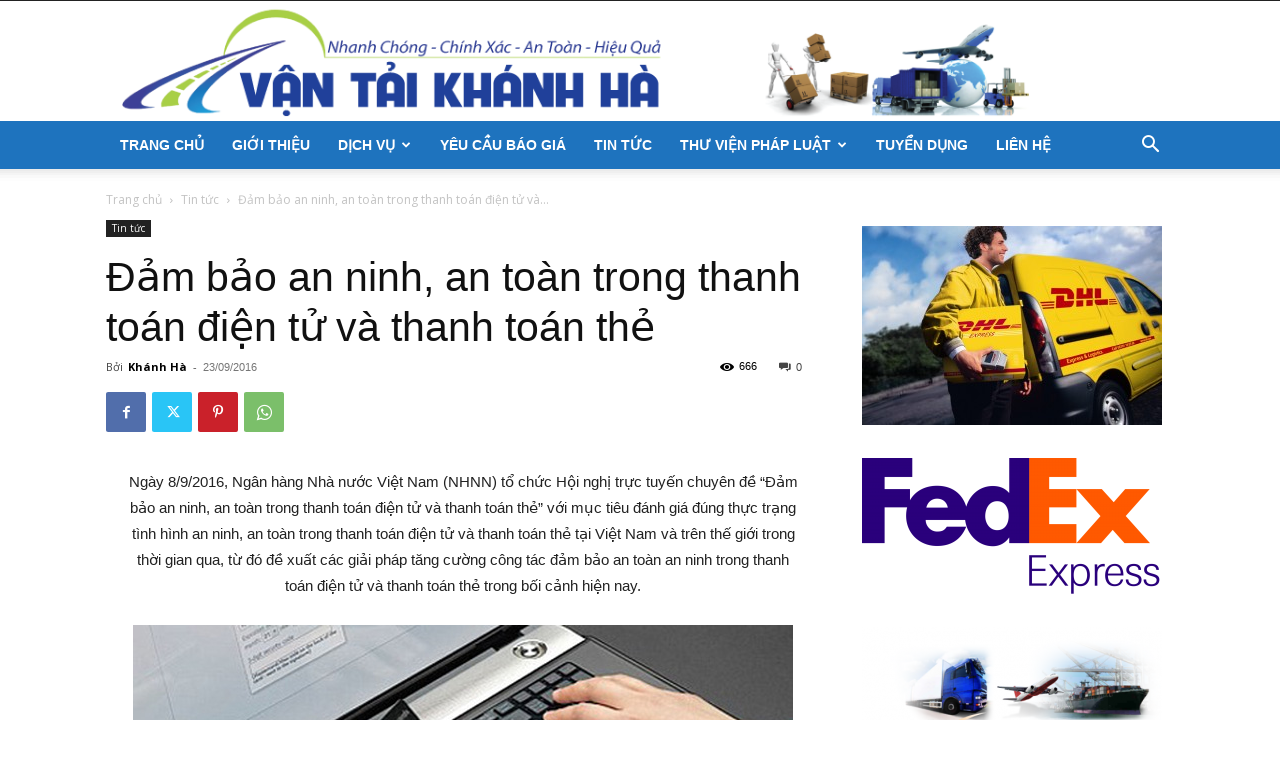

--- FILE ---
content_type: text/html; charset=UTF-8
request_url: https://khanhhalogistics.com/dam-bao-ninh-toan-trong-thanh-toan-dien-tu-va-thanh-toan/
body_size: 24138
content:
<!doctype html >
<!--[if IE 8]><html class="ie8" lang="en"> <![endif]-->
<!--[if IE 9]><html class="ie9" lang="en"> <![endif]-->
<!--[if gt IE 8]><!--><html lang="vi"> <!--<![endif]--><head><title>Đảm bảo an ninh, an toàn trong thanh toán điện tử và thanh toán thẻ - Khánh Hà Logistics</title><meta charset="UTF-8" /><link rel="preconnect" href="https://fonts.gstatic.com/" crossorigin /><meta name="viewport" content="width=device-width, initial-scale=1.0"><link rel="pingback" href="https://khanhhalogistics.com/xmlrpc.php" /><meta name='robots' content='index, follow, max-image-preview:large, max-snippet:-1, max-video-preview:-1' /><style>img:is([sizes="auto" i],[sizes^="auto," i]){contain-intrinsic-size:3000px 1500px}</style><link rel="icon" type="image/png" href="https://khanhhalogistics.com/wp-content/uploads/2016/06/tai-sao-can-dich-vu-xuat-nhap-khau.jpg"><link rel="canonical" href="https://khanhhalogistics.com/dam-bao-ninh-toan-trong-thanh-toan-dien-tu-va-thanh-toan/" /><meta property="og:locale" content="vi_VN" /><meta property="og:type" content="article" /><meta property="og:title" content="Đảm bảo an ninh, an toàn trong thanh toán điện tử và thanh toán thẻ - Khánh Hà Logistics" /><meta property="og:description" content="Ngày 8/9/2016, Ngân hàng Nhà nước Việt Nam (NHNN) tổ chức Hội nghị trực tuyến chuyên đề “Đảm bảo an ninh, an toàn trong thanh toán điện tử và thanh toán thẻ” với mục tiêu đánh giá đúng thực trạng tình hình an ninh, an toàn trong thanh toán điện tử và thanh toán thẻ [&hellip;]" /><meta property="og:url" content="https://khanhhalogistics.com/dam-bao-ninh-toan-trong-thanh-toan-dien-tu-va-thanh-toan/" /><meta property="og:site_name" content="Khánh Hà Logistics" /><meta property="article:published_time" content="2016-09-23T08:11:59+00:00" /><meta property="og:image" content="https://khanhhalogistics.com/wp-content/uploads/openssl-1473326052030.jpg" /><meta property="og:image:width" content="660" /><meta property="og:image:height" content="396" /><meta property="og:image:type" content="image/jpeg" /><meta name="author" content="Khánh Hà" /><meta name="twitter:card" content="summary_large_image" /><meta name="twitter:label1" content="Được viết bởi" /><meta name="twitter:data1" content="Khánh Hà" /><meta name="twitter:label2" content="Ước tính thời gian đọc" /><meta name="twitter:data2" content="13 phút" /> <script type="application/ld+json" class="yoast-schema-graph">{"@context":"https://schema.org","@graph":[{"@type":"WebPage","@id":"https://khanhhalogistics.com/dam-bao-ninh-toan-trong-thanh-toan-dien-tu-va-thanh-toan/","url":"https://khanhhalogistics.com/dam-bao-ninh-toan-trong-thanh-toan-dien-tu-va-thanh-toan/","name":"Đảm bảo an ninh, an toàn trong thanh toán điện tử và thanh toán thẻ - Khánh Hà Logistics","isPartOf":{"@id":"https://khanhhalogistics.com/#website"},"primaryImageOfPage":{"@id":"https://khanhhalogistics.com/dam-bao-ninh-toan-trong-thanh-toan-dien-tu-va-thanh-toan/#primaryimage"},"image":{"@id":"https://khanhhalogistics.com/dam-bao-ninh-toan-trong-thanh-toan-dien-tu-va-thanh-toan/#primaryimage"},"thumbnailUrl":"https://khanhhalogistics.com/wp-content/uploads/openssl-1473326052030.jpg","datePublished":"2016-09-23T08:11:59+00:00","author":{"@id":"https://khanhhalogistics.com/#/schema/person/fe8e3215e93b8f03274cbb6edc5b9d11"},"breadcrumb":{"@id":"https://khanhhalogistics.com/dam-bao-ninh-toan-trong-thanh-toan-dien-tu-va-thanh-toan/#breadcrumb"},"inLanguage":"vi","potentialAction":[{"@type":"ReadAction","target":["https://khanhhalogistics.com/dam-bao-ninh-toan-trong-thanh-toan-dien-tu-va-thanh-toan/"]}]},{"@type":"ImageObject","inLanguage":"vi","@id":"https://khanhhalogistics.com/dam-bao-ninh-toan-trong-thanh-toan-dien-tu-va-thanh-toan/#primaryimage","url":"https://khanhhalogistics.com/wp-content/uploads/openssl-1473326052030.jpg","contentUrl":"https://khanhhalogistics.com/wp-content/uploads/openssl-1473326052030.jpg","width":660,"height":396},{"@type":"BreadcrumbList","@id":"https://khanhhalogistics.com/dam-bao-ninh-toan-trong-thanh-toan-dien-tu-va-thanh-toan/#breadcrumb","itemListElement":[{"@type":"ListItem","position":1,"name":"Home","item":"https://khanhhalogistics.com/"},{"@type":"ListItem","position":2,"name":"Đảm bảo an ninh, an toàn trong thanh toán điện tử và thanh toán thẻ"}]},{"@type":"WebSite","@id":"https://khanhhalogistics.com/#website","url":"https://khanhhalogistics.com/","name":"Khánh Hà Logistics","description":"Nhanh chóng - An Toàn - Hiệu Quả","potentialAction":[{"@type":"SearchAction","target":{"@type":"EntryPoint","urlTemplate":"https://khanhhalogistics.com/?s={search_term_string}"},"query-input":{"@type":"PropertyValueSpecification","valueRequired":true,"valueName":"search_term_string"}}],"inLanguage":"vi"},{"@type":"Person","@id":"https://khanhhalogistics.com/#/schema/person/fe8e3215e93b8f03274cbb6edc5b9d11","name":"Khánh Hà","image":{"@type":"ImageObject","inLanguage":"vi","@id":"https://khanhhalogistics.com/#/schema/person/image/","url":"https://khanhhalogistics.com/wp-content/litespeed/avatar/388ca7258b72d5bdb3f0432ca1c69a70.jpg?ver=1768706460","contentUrl":"https://khanhhalogistics.com/wp-content/litespeed/avatar/388ca7258b72d5bdb3f0432ca1c69a70.jpg?ver=1768706460","caption":"Khánh Hà"},"url":"https://khanhhalogistics.com/author/khanhha/"}]}</script> <link rel="amphtml" href="https://khanhhalogistics.com/dam-bao-ninh-toan-trong-thanh-toan-dien-tu-va-thanh-toan/amp/" /><meta name="generator" content="AMP for WP 1.1.6.1"/><link rel='dns-prefetch' href='//www.googletagmanager.com' /><link rel="alternate" type="application/rss+xml" title="Dòng thông tin Khánh Hà Logistics &raquo;" href="https://khanhhalogistics.com/feed/" /><link rel="alternate" type="application/rss+xml" title="Khánh Hà Logistics &raquo; Dòng bình luận" href="https://khanhhalogistics.com/comments/feed/" /><link rel="alternate" type="application/rss+xml" title="Khánh Hà Logistics &raquo; Đảm bảo an ninh, an toàn trong thanh toán điện tử và thanh toán thẻ Dòng bình luận" href="https://khanhhalogistics.com/dam-bao-ninh-toan-trong-thanh-toan-dien-tu-va-thanh-toan/feed/" /> <script>WebFontConfig={google:{families:["Open Sans:300","Open Sans:400","Open Sans:700","Lato:300","Lato:400","Lato:700"]}};if ( typeof WebFont === "object" && typeof WebFont.load === "function" ) { WebFont.load( WebFontConfig ); }</script><script data-optimized="1" src="https://khanhhalogistics.com/wp-content/plugins/litespeed-cache/assets/js/webfontloader.min.js"></script> <link data-optimized="1" rel='stylesheet' id='wp-block-library-css' href='https://khanhhalogistics.com/wp-content/litespeed/css/9c5003613645e5f2d97dece83ebb446d.css?ver=b446d' type='text/css' media='all' /><style id='classic-theme-styles-inline-css' type='text/css'>/*! This file is auto-generated */
.wp-block-button__link{color:#fff;background-color:#32373c;border-radius:9999px;box-shadow:none;text-decoration:none;padding:calc(.667em + 2px) calc(1.333em + 2px);font-size:1.125em}.wp-block-file__button{background:#32373c;color:#fff;text-decoration:none}</style><style id='global-styles-inline-css' type='text/css'>:root{--wp--preset--aspect-ratio--square:1;--wp--preset--aspect-ratio--4-3:4/3;--wp--preset--aspect-ratio--3-4:3/4;--wp--preset--aspect-ratio--3-2:3/2;--wp--preset--aspect-ratio--2-3:2/3;--wp--preset--aspect-ratio--16-9:16/9;--wp--preset--aspect-ratio--9-16:9/16;--wp--preset--color--black:#000000;--wp--preset--color--cyan-bluish-gray:#abb8c3;--wp--preset--color--white:#ffffff;--wp--preset--color--pale-pink:#f78da7;--wp--preset--color--vivid-red:#cf2e2e;--wp--preset--color--luminous-vivid-orange:#ff6900;--wp--preset--color--luminous-vivid-amber:#fcb900;--wp--preset--color--light-green-cyan:#7bdcb5;--wp--preset--color--vivid-green-cyan:#00d084;--wp--preset--color--pale-cyan-blue:#8ed1fc;--wp--preset--color--vivid-cyan-blue:#0693e3;--wp--preset--color--vivid-purple:#9b51e0;--wp--preset--gradient--vivid-cyan-blue-to-vivid-purple:linear-gradient(135deg,rgba(6,147,227,1) 0%,rgb(155,81,224) 100%);--wp--preset--gradient--light-green-cyan-to-vivid-green-cyan:linear-gradient(135deg,rgb(122,220,180) 0%,rgb(0,208,130) 100%);--wp--preset--gradient--luminous-vivid-amber-to-luminous-vivid-orange:linear-gradient(135deg,rgba(252,185,0,1) 0%,rgba(255,105,0,1) 100%);--wp--preset--gradient--luminous-vivid-orange-to-vivid-red:linear-gradient(135deg,rgba(255,105,0,1) 0%,rgb(207,46,46) 100%);--wp--preset--gradient--very-light-gray-to-cyan-bluish-gray:linear-gradient(135deg,rgb(238,238,238) 0%,rgb(169,184,195) 100%);--wp--preset--gradient--cool-to-warm-spectrum:linear-gradient(135deg,rgb(74,234,220) 0%,rgb(151,120,209) 20%,rgb(207,42,186) 40%,rgb(238,44,130) 60%,rgb(251,105,98) 80%,rgb(254,248,76) 100%);--wp--preset--gradient--blush-light-purple:linear-gradient(135deg,rgb(255,206,236) 0%,rgb(152,150,240) 100%);--wp--preset--gradient--blush-bordeaux:linear-gradient(135deg,rgb(254,205,165) 0%,rgb(254,45,45) 50%,rgb(107,0,62) 100%);--wp--preset--gradient--luminous-dusk:linear-gradient(135deg,rgb(255,203,112) 0%,rgb(199,81,192) 50%,rgb(65,88,208) 100%);--wp--preset--gradient--pale-ocean:linear-gradient(135deg,rgb(255,245,203) 0%,rgb(182,227,212) 50%,rgb(51,167,181) 100%);--wp--preset--gradient--electric-grass:linear-gradient(135deg,rgb(202,248,128) 0%,rgb(113,206,126) 100%);--wp--preset--gradient--midnight:linear-gradient(135deg,rgb(2,3,129) 0%,rgb(40,116,252) 100%);--wp--preset--font-size--small:11px;--wp--preset--font-size--medium:20px;--wp--preset--font-size--large:32px;--wp--preset--font-size--x-large:42px;--wp--preset--font-size--regular:15px;--wp--preset--font-size--larger:50px;--wp--preset--spacing--20:0.44rem;--wp--preset--spacing--30:0.67rem;--wp--preset--spacing--40:1rem;--wp--preset--spacing--50:1.5rem;--wp--preset--spacing--60:2.25rem;--wp--preset--spacing--70:3.38rem;--wp--preset--spacing--80:5.06rem;--wp--preset--shadow--natural:6px 6px 9px rgba(0, 0, 0, 0.2);--wp--preset--shadow--deep:12px 12px 50px rgba(0, 0, 0, 0.4);--wp--preset--shadow--sharp:6px 6px 0px rgba(0, 0, 0, 0.2);--wp--preset--shadow--outlined:6px 6px 0px -3px rgba(255, 255, 255, 1), 6px 6px rgba(0, 0, 0, 1);--wp--preset--shadow--crisp:6px 6px 0px rgba(0, 0, 0, 1)}:where(.is-layout-flex){gap:.5em}:where(.is-layout-grid){gap:.5em}body .is-layout-flex{display:flex}.is-layout-flex{flex-wrap:wrap;align-items:center}.is-layout-flex>:is(*,div){margin:0}body .is-layout-grid{display:grid}.is-layout-grid>:is(*,div){margin:0}:where(.wp-block-columns.is-layout-flex){gap:2em}:where(.wp-block-columns.is-layout-grid){gap:2em}:where(.wp-block-post-template.is-layout-flex){gap:1.25em}:where(.wp-block-post-template.is-layout-grid){gap:1.25em}.has-black-color{color:var(--wp--preset--color--black)!important}.has-cyan-bluish-gray-color{color:var(--wp--preset--color--cyan-bluish-gray)!important}.has-white-color{color:var(--wp--preset--color--white)!important}.has-pale-pink-color{color:var(--wp--preset--color--pale-pink)!important}.has-vivid-red-color{color:var(--wp--preset--color--vivid-red)!important}.has-luminous-vivid-orange-color{color:var(--wp--preset--color--luminous-vivid-orange)!important}.has-luminous-vivid-amber-color{color:var(--wp--preset--color--luminous-vivid-amber)!important}.has-light-green-cyan-color{color:var(--wp--preset--color--light-green-cyan)!important}.has-vivid-green-cyan-color{color:var(--wp--preset--color--vivid-green-cyan)!important}.has-pale-cyan-blue-color{color:var(--wp--preset--color--pale-cyan-blue)!important}.has-vivid-cyan-blue-color{color:var(--wp--preset--color--vivid-cyan-blue)!important}.has-vivid-purple-color{color:var(--wp--preset--color--vivid-purple)!important}.has-black-background-color{background-color:var(--wp--preset--color--black)!important}.has-cyan-bluish-gray-background-color{background-color:var(--wp--preset--color--cyan-bluish-gray)!important}.has-white-background-color{background-color:var(--wp--preset--color--white)!important}.has-pale-pink-background-color{background-color:var(--wp--preset--color--pale-pink)!important}.has-vivid-red-background-color{background-color:var(--wp--preset--color--vivid-red)!important}.has-luminous-vivid-orange-background-color{background-color:var(--wp--preset--color--luminous-vivid-orange)!important}.has-luminous-vivid-amber-background-color{background-color:var(--wp--preset--color--luminous-vivid-amber)!important}.has-light-green-cyan-background-color{background-color:var(--wp--preset--color--light-green-cyan)!important}.has-vivid-green-cyan-background-color{background-color:var(--wp--preset--color--vivid-green-cyan)!important}.has-pale-cyan-blue-background-color{background-color:var(--wp--preset--color--pale-cyan-blue)!important}.has-vivid-cyan-blue-background-color{background-color:var(--wp--preset--color--vivid-cyan-blue)!important}.has-vivid-purple-background-color{background-color:var(--wp--preset--color--vivid-purple)!important}.has-black-border-color{border-color:var(--wp--preset--color--black)!important}.has-cyan-bluish-gray-border-color{border-color:var(--wp--preset--color--cyan-bluish-gray)!important}.has-white-border-color{border-color:var(--wp--preset--color--white)!important}.has-pale-pink-border-color{border-color:var(--wp--preset--color--pale-pink)!important}.has-vivid-red-border-color{border-color:var(--wp--preset--color--vivid-red)!important}.has-luminous-vivid-orange-border-color{border-color:var(--wp--preset--color--luminous-vivid-orange)!important}.has-luminous-vivid-amber-border-color{border-color:var(--wp--preset--color--luminous-vivid-amber)!important}.has-light-green-cyan-border-color{border-color:var(--wp--preset--color--light-green-cyan)!important}.has-vivid-green-cyan-border-color{border-color:var(--wp--preset--color--vivid-green-cyan)!important}.has-pale-cyan-blue-border-color{border-color:var(--wp--preset--color--pale-cyan-blue)!important}.has-vivid-cyan-blue-border-color{border-color:var(--wp--preset--color--vivid-cyan-blue)!important}.has-vivid-purple-border-color{border-color:var(--wp--preset--color--vivid-purple)!important}.has-vivid-cyan-blue-to-vivid-purple-gradient-background{background:var(--wp--preset--gradient--vivid-cyan-blue-to-vivid-purple)!important}.has-light-green-cyan-to-vivid-green-cyan-gradient-background{background:var(--wp--preset--gradient--light-green-cyan-to-vivid-green-cyan)!important}.has-luminous-vivid-amber-to-luminous-vivid-orange-gradient-background{background:var(--wp--preset--gradient--luminous-vivid-amber-to-luminous-vivid-orange)!important}.has-luminous-vivid-orange-to-vivid-red-gradient-background{background:var(--wp--preset--gradient--luminous-vivid-orange-to-vivid-red)!important}.has-very-light-gray-to-cyan-bluish-gray-gradient-background{background:var(--wp--preset--gradient--very-light-gray-to-cyan-bluish-gray)!important}.has-cool-to-warm-spectrum-gradient-background{background:var(--wp--preset--gradient--cool-to-warm-spectrum)!important}.has-blush-light-purple-gradient-background{background:var(--wp--preset--gradient--blush-light-purple)!important}.has-blush-bordeaux-gradient-background{background:var(--wp--preset--gradient--blush-bordeaux)!important}.has-luminous-dusk-gradient-background{background:var(--wp--preset--gradient--luminous-dusk)!important}.has-pale-ocean-gradient-background{background:var(--wp--preset--gradient--pale-ocean)!important}.has-electric-grass-gradient-background{background:var(--wp--preset--gradient--electric-grass)!important}.has-midnight-gradient-background{background:var(--wp--preset--gradient--midnight)!important}.has-small-font-size{font-size:var(--wp--preset--font-size--small)!important}.has-medium-font-size{font-size:var(--wp--preset--font-size--medium)!important}.has-large-font-size{font-size:var(--wp--preset--font-size--large)!important}.has-x-large-font-size{font-size:var(--wp--preset--font-size--x-large)!important}:where(.wp-block-post-template.is-layout-flex){gap:1.25em}:where(.wp-block-post-template.is-layout-grid){gap:1.25em}:where(.wp-block-columns.is-layout-flex){gap:2em}:where(.wp-block-columns.is-layout-grid){gap:2em}:root :where(.wp-block-pullquote){font-size:1.5em;line-height:1.6}</style><link data-optimized="1" rel='stylesheet' id='contact-form-7-css' href='https://khanhhalogistics.com/wp-content/litespeed/css/a7bbf57beffbadbfcaa2f99638c763ff.css?ver=763ff' type='text/css' media='all' /><link data-optimized="1" rel='stylesheet' id='td-plugin-multi-purpose-css' href='https://khanhhalogistics.com/wp-content/litespeed/css/28eee494d4929fec23bb299837530950.css?ver=30950' type='text/css' media='all' /><link data-optimized="1" rel='stylesheet' id='wpdreams-ajaxsearchpro-instances-css' href='https://khanhhalogistics.com/wp-content/litespeed/css/953d4a3f9805b8192da35d4d06766c4b.css?ver=66c4b' type='text/css' media='all' /><link data-optimized="1" rel='stylesheet' id='td-theme-css' href='https://khanhhalogistics.com/wp-content/litespeed/css/9d8ced2e5eaac0190902edbbb88af3b7.css?ver=af3b7' type='text/css' media='all' /><style id='td-theme-inline-css' type='text/css'>@media (max-width:767px){.td-header-desktop-wrap{display:none}}@media (min-width:767px){.td-header-mobile-wrap{display:none}}</style><link data-optimized="1" rel='stylesheet' id='td-legacy-framework-front-style-css' href='https://khanhhalogistics.com/wp-content/litespeed/css/5c7f7d1a3ba19b8a6940c51c4f0abe49.css?ver=abe49' type='text/css' media='all' /><link data-optimized="1" rel='stylesheet' id='td-standard-pack-framework-front-style-css' href='https://khanhhalogistics.com/wp-content/litespeed/css/a97249c24c1c7989b00a64e2b6f8fc6e.css?ver=8fc6e' type='text/css' media='all' /><link data-optimized="1" rel='stylesheet' id='tdb_style_cloud_templates_front-css' href='https://khanhhalogistics.com/wp-content/litespeed/css/43b6d0494292eeb609fdbd598e395a0b.css?ver=95a0b' type='text/css' media='all' /> <script type="text/javascript" src="https://khanhhalogistics.com/wp-includes/js/jquery/jquery.min.js" id="jquery-core-js"></script> <script data-optimized="1" type="text/javascript" src="https://khanhhalogistics.com/wp-content/litespeed/js/b02d3e5f993ae567d6a3a458e741c842.js?ver=1c842" id="jquery-migrate-js"></script> <link rel="https://api.w.org/" href="https://khanhhalogistics.com/wp-json/" /><link rel="alternate" title="JSON" type="application/json" href="https://khanhhalogistics.com/wp-json/wp/v2/posts/3481" /><link rel="EditURI" type="application/rsd+xml" title="RSD" href="https://khanhhalogistics.com/xmlrpc.php?rsd" /><meta name="generator" content="WordPress 6.8.3" /><link rel='shortlink' href='https://khanhhalogistics.com/?p=3481' /><link rel="alternate" title="oNhúng (JSON)" type="application/json+oembed" href="https://khanhhalogistics.com/wp-json/oembed/1.0/embed?url=https%3A%2F%2Fkhanhhalogistics.com%2Fdam-bao-ninh-toan-trong-thanh-toan-dien-tu-va-thanh-toan%2F" /><link rel="alternate" title="oNhúng (XML)" type="text/xml+oembed" href="https://khanhhalogistics.com/wp-json/oembed/1.0/embed?url=https%3A%2F%2Fkhanhhalogistics.com%2Fdam-bao-ninh-toan-trong-thanh-toan-dien-tu-va-thanh-toan%2F&#038;format=xml" /><meta name="generator" content="Site Kit by Google 1.158.0" /> <script>window.tdb_global_vars={"wpRestUrl":"https:\/\/khanhhalogistics.com\/wp-json\/","permalinkStructure":"\/%postname%\/"};window.tdb_p_autoload_vars={"isAjax":!1,"isAdminBarShowing":!1,"autoloadScrollPercent":50,"postAutoloadStatus":"off","origPostEditUrl":null}</script> <style id="tdb-global-colors">:root{--accent-color:#fff}</style><style type="text/css">@font-face {
                    font-family: 'asppsicons2';
                    src: url('https://khanhhalogistics.com/wp-content/plugins/ajax-search-pro/css/fonts/icons/icons2.eot');
                    src: url('https://khanhhalogistics.com/wp-content/plugins/ajax-search-pro/css/fonts/icons/icons2.eot?#iefix') format('embedded-opentype'),
                    url('https://khanhhalogistics.com/wp-content/plugins/ajax-search-pro/css/fonts/icons/icons2.woff2') format('woff2'),
                    url('https://khanhhalogistics.com/wp-content/plugins/ajax-search-pro/css/fonts/icons/icons2.woff') format('woff'),
                    url('https://khanhhalogistics.com/wp-content/plugins/ajax-search-pro/css/fonts/icons/icons2.ttf') format('truetype'),
                    url('https://khanhhalogistics.com/wp-content/plugins/ajax-search-pro/css/fonts/icons/icons2.svg#icons') format('svg');
                    font-weight: normal;
                    font-style: normal;
                }
                .asp_m{height: 0;}</style> <script data-optimized="1" type="text/javascript">if(typeof _ASP!=="undefined"&&_ASP!==null&&typeof _ASP.initialize!=="undefined")
_ASP.initialize()</script>  <script data-optimized="1" type="text/javascript" id="td-generated-header-js">var tdBlocksArray=[];function tdBlock(){this.id='';this.block_type=1;this.atts='';this.td_column_number='';this.td_current_page=1;this.post_count=0;this.found_posts=0;this.max_num_pages=0;this.td_filter_value='';this.is_ajax_running=!1;this.td_user_action='';this.header_color='';this.ajax_pagination_infinite_stop=''}(function(){var htmlTag=document.getElementsByTagName("html")[0];if(navigator.userAgent.indexOf("MSIE 10.0")>-1){htmlTag.className+=' ie10'}
if(!!navigator.userAgent.match(/Trident.*rv\:11\./)){htmlTag.className+=' ie11'}
if(navigator.userAgent.indexOf("Edge")>-1){htmlTag.className+=' ieEdge'}
if(/(iPad|iPhone|iPod)/g.test(navigator.userAgent)){htmlTag.className+=' td-md-is-ios'}
var user_agent=navigator.userAgent.toLowerCase();if(user_agent.indexOf("android")>-1){htmlTag.className+=' td-md-is-android'}
if(-1!==navigator.userAgent.indexOf('Mac OS X')){htmlTag.className+=' td-md-is-os-x'}
if(/chrom(e|ium)/.test(navigator.userAgent.toLowerCase())){htmlTag.className+=' td-md-is-chrome'}
if(-1!==navigator.userAgent.indexOf('Firefox')){htmlTag.className+=' td-md-is-firefox'}
if(-1!==navigator.userAgent.indexOf('Safari')&&-1===navigator.userAgent.indexOf('Chrome')){htmlTag.className+=' td-md-is-safari'}
if(-1!==navigator.userAgent.indexOf('IEMobile')){htmlTag.className+=' td-md-is-iemobile'}})();var tdLocalCache={};(function(){"use strict";tdLocalCache={data:{},remove:function(resource_id){delete tdLocalCache.data[resource_id]},exist:function(resource_id){return tdLocalCache.data.hasOwnProperty(resource_id)&&tdLocalCache.data[resource_id]!==null},get:function(resource_id){return tdLocalCache.data[resource_id]},set:function(resource_id,cachedData){tdLocalCache.remove(resource_id);tdLocalCache.data[resource_id]=cachedData}}})();var td_viewport_interval_list=[{"limitBottom":767,"sidebarWidth":228},{"limitBottom":1018,"sidebarWidth":300},{"limitBottom":1140,"sidebarWidth":324}];var td_animation_stack_effect="type0";var tds_animation_stack=!0;var td_animation_stack_specific_selectors=".entry-thumb, img, .td-lazy-img";var td_animation_stack_general_selectors=".td-animation-stack img, .td-animation-stack .entry-thumb, .post img, .td-animation-stack .td-lazy-img";var tdc_is_installed="yes";var td_ajax_url="https:\/\/khanhhalogistics.com\/wp-admin\/admin-ajax.php?td_theme_name=Newspaper&v=12.6.6";var td_get_template_directory_uri="https:\/\/khanhhalogistics.com\/wp-content\/plugins\/td-composer\/legacy\/common";var tds_snap_menu="";var tds_logo_on_sticky="";var tds_header_style="";var td_please_wait="Vui l\u00f2ng ch\u1edd...";var td_email_user_pass_incorrect="Ng\u01b0\u1eddi d\u00f9ng ho\u1eb7c m\u1eadt kh\u1ea9u kh\u00f4ng ch\u00ednh x\u00e1c!";var td_email_user_incorrect="Email ho\u1eb7c t\u00e0i kho\u1ea3n kh\u00f4ng ch\u00ednh x\u00e1c!";var td_email_incorrect="Email kh\u00f4ng \u0111\u00fang!";var td_user_incorrect="Username incorrect!";var td_email_user_empty="Email or username empty!";var td_pass_empty="Pass empty!";var td_pass_pattern_incorrect="Invalid Pass Pattern!";var td_retype_pass_incorrect="Retyped Pass incorrect!";var tds_more_articles_on_post_enable="";var tds_more_articles_on_post_time_to_wait="";var tds_more_articles_on_post_pages_distance_from_top=0;var tds_captcha="";var tds_theme_color_site_wide="#4db2ec";var tds_smart_sidebar="";var tdThemeName="Newspaper";var tdThemeNameWl="Newspaper";var td_magnific_popup_translation_tPrev="Tr\u01b0\u1edbc (Left arrow key)";var td_magnific_popup_translation_tNext="Ti\u1ebfp (Right arrow key)";var td_magnific_popup_translation_tCounter="%curr% c\u1ee7a %total%";var td_magnific_popup_translation_ajax_tError="Kh\u00f4ng th\u1ec3 t\u1ea3i n\u1ed9i dung t\u1ea1i %url%";var td_magnific_popup_translation_image_tError="Kh\u00f4ng th\u1ec3 t\u1ea3i \u1ea3nh #%curr%";var tdBlockNonce="939b5f0176";var tdMobileMenu="enabled";var tdMobileSearch="enabled";var tdDateNamesI18n={"month_names":["Th\u00e1ng 1","Th\u00e1ng 2","Th\u00e1ng 3","Th\u00e1ng 4","Th\u00e1ng 5","Th\u00e1ng 6","Th\u00e1ng 7","Th\u00e1ng 8","Th\u00e1ng 9","Th\u00e1ng 10","Th\u00e1ng m\u01b0\u1eddi m\u1ed9t","Th\u00e1ng 12"],"month_names_short":["Th1","Th2","Th3","Th4","Th5","Th6","Th7","Th8","Th9","Th10","Th11","Th12"],"day_names":["Ch\u1ee7 Nh\u1eadt","Th\u1ee9 Hai","Th\u1ee9 Ba","Th\u1ee9 T\u01b0","Th\u1ee9 N\u0103m","Th\u1ee9 S\u00e1u","Th\u1ee9 B\u1ea3y"],"day_names_short":["CN","T2","T3","T4","T5","T6","T7"]};var tdb_modal_confirm="Save";var tdb_modal_cancel="Cancel";var tdb_modal_confirm_alt="Yes";var tdb_modal_cancel_alt="No";var td_deploy_mode="deploy";var td_ad_background_click_link="";var td_ad_background_click_target=""</script> <style>@media (max-width:767px){body .td-header-wrap .td-header-main-menu{background-color:#ffffff!important}}@media (max-width:767px){body #td-top-mobile-toggle i,.td-header-wrap .header-search-wrap .td-icon-search{color:#1e73be!important}}ul.sf-menu>.menu-item>a{font-family:"Helvetica Neue",Helvetica,Arial,sans-serif}.sf-menu ul .menu-item a{font-family:"Helvetica Neue",Helvetica,Arial,sans-serif}.td-mobile-content .td-mobile-main-menu>li>a{font-family:"Helvetica Neue",Helvetica,Arial,sans-serif}.td-mobile-content .sub-menu a{font-family:"Helvetica Neue",Helvetica,Arial,sans-serif}#td-mobile-nav,#td-mobile-nav .wpb_button,.td-search-wrap-mob{font-family:"Helvetica Neue",Helvetica,Arial,sans-serif}.td-header-wrap .td-header-menu-wrap-full,.td-header-menu-wrap.td-affix,.td-header-style-3 .td-header-main-menu,.td-header-style-3 .td-affix .td-header-main-menu,.td-header-style-4 .td-header-main-menu,.td-header-style-4 .td-affix .td-header-main-menu,.td-header-style-8 .td-header-menu-wrap.td-affix,.td-header-style-8 .td-header-top-menu-full{background-color:#1e73be}.td-boxed-layout .td-header-style-3 .td-header-menu-wrap,.td-boxed-layout .td-header-style-4 .td-header-menu-wrap,.td-header-style-3 .td_stretch_content .td-header-menu-wrap,.td-header-style-4 .td_stretch_content .td-header-menu-wrap{background-color:#1e73be!important}@media (min-width:1019px){.td-header-style-1 .td-header-sp-recs,.td-header-style-1 .td-header-sp-logo{margin-bottom:28px}}@media (min-width:768px) and (max-width:1018px){.td-header-style-1 .td-header-sp-recs,.td-header-style-1 .td-header-sp-logo{margin-bottom:14px}}.td-header-style-7 .td-header-top-menu{border-bottom:none}.sf-menu>.current-menu-item>a:after,.sf-menu>.current-menu-ancestor>a:after,.sf-menu>.current-category-ancestor>a:after,.sf-menu>li:hover>a:after,.sf-menu>.sfHover>a:after,.td_block_mega_menu .td-next-prev-wrap a:hover,.td-mega-span .td-post-category:hover,.td-header-wrap .black-menu .sf-menu>li>a:hover,.td-header-wrap .black-menu .sf-menu>.current-menu-ancestor>a,.td-header-wrap .black-menu .sf-menu>.sfHover>a,.td-header-wrap .black-menu .sf-menu>.current-menu-item>a,.td-header-wrap .black-menu .sf-menu>.current-menu-ancestor>a,.td-header-wrap .black-menu .sf-menu>.current-category-ancestor>a,.tdm-menu-active-style5 .tdm-header .td-header-menu-wrap .sf-menu>.current-menu-item>a,.tdm-menu-active-style5 .tdm-header .td-header-menu-wrap .sf-menu>.current-menu-ancestor>a,.tdm-menu-active-style5 .tdm-header .td-header-menu-wrap .sf-menu>.current-category-ancestor>a,.tdm-menu-active-style5 .tdm-header .td-header-menu-wrap .sf-menu>li>a:hover,.tdm-menu-active-style5 .tdm-header .td-header-menu-wrap .sf-menu>.sfHover>a{background-color:#1e73be}.td_block_mega_menu .td-next-prev-wrap a:hover,.tdm-menu-active-style4 .tdm-header .sf-menu>.current-menu-item>a,.tdm-menu-active-style4 .tdm-header .sf-menu>.current-menu-ancestor>a,.tdm-menu-active-style4 .tdm-header .sf-menu>.current-category-ancestor>a,.tdm-menu-active-style4 .tdm-header .sf-menu>li>a:hover,.tdm-menu-active-style4 .tdm-header .sf-menu>.sfHover>a{border-color:#1e73be}.header-search-wrap .td-drop-down-search:before{border-color:#fff0 #fff0 #1e73be #fff0}.td_mega_menu_sub_cats .cur-sub-cat,.td_mod_mega_menu:hover .entry-title a,.td-theme-wrap .sf-menu ul .td-menu-item>a:hover,.td-theme-wrap .sf-menu ul .sfHover>a,.td-theme-wrap .sf-menu ul .current-menu-ancestor>a,.td-theme-wrap .sf-menu ul .current-category-ancestor>a,.td-theme-wrap .sf-menu ul .current-menu-item>a,.tdm-menu-active-style3 .tdm-header.td-header-wrap .sf-menu>.current-menu-item>a,.tdm-menu-active-style3 .tdm-header.td-header-wrap .sf-menu>.current-menu-ancestor>a,.tdm-menu-active-style3 .tdm-header.td-header-wrap .sf-menu>.current-category-ancestor>a,.tdm-menu-active-style3 .tdm-header.td-header-wrap .sf-menu>li>a:hover,.tdm-menu-active-style3 .tdm-header.td-header-wrap .sf-menu>.sfHover>a{color:#1e73be}.td-header-wrap .td-header-menu-wrap .sf-menu>li>a,.td-header-wrap .td-header-menu-social .td-social-icon-wrap a,.td-header-style-4 .td-header-menu-social .td-social-icon-wrap i,.td-header-style-5 .td-header-menu-social .td-social-icon-wrap i,.td-header-style-6 .td-header-menu-social .td-social-icon-wrap i,.td-header-style-12 .td-header-menu-social .td-social-icon-wrap i,.td-header-wrap .header-search-wrap #td-header-search-button .td-icon-search{color:#fff}.td-header-wrap .td-header-menu-social+.td-search-wrapper #td-header-search-button:before{background-color:#fff}ul.sf-menu>.td-menu-item>a,.td-theme-wrap .td-header-menu-social{font-family:"Helvetica Neue",Helvetica,Arial,sans-serif}.sf-menu ul .td-menu-item a{font-family:"Helvetica Neue",Helvetica,Arial,sans-serif}.block-title>span,.block-title>a,.widgettitle,.td-trending-now-title,.wpb_tabs li a,.vc_tta-container .vc_tta-color-grey.vc_tta-tabs-position-top.vc_tta-style-classic .vc_tta-tabs-container .vc_tta-tab>a,.td-theme-wrap .td-related-title a,.woocommerce div.product .woocommerce-tabs ul.tabs li a,.woocommerce .product .products h2:not(.woocommerce-loop-product__title),.td-theme-wrap .td-block-title{font-family:"Helvetica Neue",Helvetica,Arial,sans-serif}.td_module_wrap .td-post-author-name a{font-family:"Helvetica Neue",Helvetica,Arial,sans-serif}.td-post-date .entry-date{font-family:"Helvetica Neue",Helvetica,Arial,sans-serif}.td-module-comments a,.td-post-views span,.td-post-comments a{font-family:"Helvetica Neue",Helvetica,Arial,sans-serif}.td-big-grid-meta .td-post-category,.td_module_wrap .td-post-category,.td-module-image .td-post-category{font-family:"Helvetica Neue",Helvetica,Arial,sans-serif}.top-header-menu>li>a,.td-weather-top-widget .td-weather-now .td-big-degrees,.td-weather-top-widget .td-weather-header .td-weather-city,.td-header-sp-top-menu .td_data_time{font-family:"Helvetica Neue",Helvetica,Arial,sans-serif}.top-header-menu .menu-item-has-children li a{font-family:"Helvetica Neue",Helvetica,Arial,sans-serif}.td_mod_mega_menu .item-details a{font-family:"Helvetica Neue",Helvetica,Arial,sans-serif}.td_mega_menu_sub_cats .block-mega-child-cats a{font-family:"Helvetica Neue",Helvetica,Arial,sans-serif}.td-subcat-filter .td-subcat-dropdown a,.td-subcat-filter .td-subcat-list a,.td-subcat-filter .td-subcat-dropdown span{font-family:"Helvetica Neue",Helvetica,Arial,sans-serif}.td-excerpt,.td_module_14 .td-excerpt{font-family:"Helvetica Neue",Helvetica,Arial,sans-serif}.td-theme-slider.iosSlider-col-1 .td-module-title{font-family:"Helvetica Neue",Helvetica,Arial,sans-serif}.td-theme-slider.iosSlider-col-2 .td-module-title{font-family:"Helvetica Neue",Helvetica,Arial,sans-serif}.td-theme-slider.iosSlider-col-3 .td-module-title{font-family:"Helvetica Neue",Helvetica,Arial,sans-serif}.homepage-post .td-post-template-8 .td-post-header .entry-title{font-family:"Helvetica Neue",Helvetica,Arial,sans-serif}.td_module_wrap .td-module-title{font-family:"Helvetica Neue",Helvetica,Arial,sans-serif}.td_module_1 .td-module-title{font-family:"Helvetica Neue",Helvetica,Arial,sans-serif}.td_module_2 .td-module-title{font-family:"Helvetica Neue",Helvetica,Arial,sans-serif}.td_module_3 .td-module-title{font-family:"Helvetica Neue",Helvetica,Arial,sans-serif}.td_module_4 .td-module-title{font-family:"Helvetica Neue",Helvetica,Arial,sans-serif}.td_module_5 .td-module-title{font-family:"Helvetica Neue",Helvetica,Arial,sans-serif}.td_module_6 .td-module-title{font-family:"Helvetica Neue",Helvetica,Arial,sans-serif}.td_module_7 .td-module-title{font-family:"Helvetica Neue",Helvetica,Arial,sans-serif}.td_module_8 .td-module-title{font-family:"Helvetica Neue",Helvetica,Arial,sans-serif}.td_module_9 .td-module-title{font-family:"Helvetica Neue",Helvetica,Arial,sans-serif}.td_module_10 .td-module-title{font-family:"Helvetica Neue",Helvetica,Arial,sans-serif}.td_module_11 .td-module-title{font-family:"Helvetica Neue",Helvetica,Arial,sans-serif}.td_module_12 .td-module-title{font-family:"Helvetica Neue",Helvetica,Arial,sans-serif}.td_module_13 .td-module-title{font-family:"Helvetica Neue",Helvetica,Arial,sans-serif}.td_module_14 .td-module-title{font-family:"Helvetica Neue",Helvetica,Arial,sans-serif}.td_module_15 .entry-title{font-family:"Helvetica Neue",Helvetica,Arial,sans-serif}.td_module_16 .td-module-title{font-family:"Helvetica Neue",Helvetica,Arial,sans-serif}.td_module_17 .td-module-title{font-family:"Helvetica Neue",Helvetica,Arial,sans-serif}.td_module_18 .td-module-title{font-family:"Helvetica Neue",Helvetica,Arial,sans-serif}.td_module_19 .td-module-title{font-family:"Helvetica Neue",Helvetica,Arial,sans-serif}.td_block_trending_now .entry-title,.td-theme-slider .td-module-title,.td-big-grid-post .entry-title{font-family:"Helvetica Neue",Helvetica,Arial,sans-serif}.td_block_trending_now .entry-title{font-family:"Helvetica Neue",Helvetica,Arial,sans-serif}.td_module_mx1 .td-module-title{font-family:"Helvetica Neue",Helvetica,Arial,sans-serif}.td_module_mx2 .td-module-title{font-family:"Helvetica Neue",Helvetica,Arial,sans-serif}.td_module_mx3 .td-module-title{font-family:"Helvetica Neue",Helvetica,Arial,sans-serif}.td_module_mx4 .td-module-title{font-family:"Helvetica Neue",Helvetica,Arial,sans-serif}.td_module_mx5 .td-module-title{font-family:"Helvetica Neue",Helvetica,Arial,sans-serif}.td_module_mx6 .td-module-title{font-family:"Helvetica Neue",Helvetica,Arial,sans-serif}.td_module_mx7 .td-module-title{font-family:"Helvetica Neue",Helvetica,Arial,sans-serif}.td_module_mx8 .td-module-title{font-family:"Helvetica Neue",Helvetica,Arial,sans-serif}.td_module_mx9 .td-module-title{font-family:"Helvetica Neue",Helvetica,Arial,sans-serif}.td_module_mx10 .td-module-title{font-family:"Helvetica Neue",Helvetica,Arial,sans-serif}.td_module_mx11 .td-module-title{font-family:"Helvetica Neue",Helvetica,Arial,sans-serif}.td_module_mx12 .td-module-title{font-family:"Helvetica Neue",Helvetica,Arial,sans-serif}.td_module_mx13 .td-module-title{font-family:"Helvetica Neue",Helvetica,Arial,sans-serif}.td_module_mx14 .td-module-title{font-family:"Helvetica Neue",Helvetica,Arial,sans-serif}.td_module_mx15 .td-module-title{font-family:"Helvetica Neue",Helvetica,Arial,sans-serif}.td_module_mx16 .td-module-title{font-family:"Helvetica Neue",Helvetica,Arial,sans-serif}.td_module_mx17 .td-module-title{font-family:"Helvetica Neue",Helvetica,Arial,sans-serif}.td_module_mx18 .td-module-title{font-family:"Helvetica Neue",Helvetica,Arial,sans-serif}.td_module_mx19 .td-module-title{font-family:"Helvetica Neue",Helvetica,Arial,sans-serif}.td_module_mx20 .td-module-title{font-family:"Helvetica Neue",Helvetica,Arial,sans-serif}.td_module_mx21 .td-module-title{font-family:"Helvetica Neue",Helvetica,Arial,sans-serif}.td_module_mx22 .td-module-title{font-family:"Helvetica Neue",Helvetica,Arial,sans-serif}.td_module_mx23 .td-module-title{font-family:"Helvetica Neue",Helvetica,Arial,sans-serif}.td_module_mx24 .td-module-title{font-family:"Helvetica Neue",Helvetica,Arial,sans-serif}.td_module_mx25 .td-module-title{font-family:"Helvetica Neue",Helvetica,Arial,sans-serif}.td_module_mx26 .td-module-title{font-family:"Helvetica Neue",Helvetica,Arial,sans-serif}.td-big-grid-post.td-big-thumb .td-big-grid-meta,.td-big-thumb .td-big-grid-meta .entry-title{font-family:"Helvetica Neue",Helvetica,Arial,sans-serif}.td-big-grid-post.td-medium-thumb .td-big-grid-meta,.td-medium-thumb .td-big-grid-meta .entry-title{font-family:"Helvetica Neue",Helvetica,Arial,sans-serif}.td-big-grid-post.td-small-thumb .td-big-grid-meta,.td-small-thumb .td-big-grid-meta .entry-title{font-family:"Helvetica Neue",Helvetica,Arial,sans-serif}.td-big-grid-post.td-tiny-thumb .td-big-grid-meta,.td-tiny-thumb .td-big-grid-meta .entry-title{font-family:"Helvetica Neue",Helvetica,Arial,sans-serif}.post .td-post-header .entry-title{font-family:"Helvetica Neue",Helvetica,Arial,sans-serif}.td-post-content p,.td-post-content{font-family:"Helvetica Neue",Helvetica,Arial,sans-serif}.post blockquote p,.page blockquote p,.td-post-text-content blockquote p{font-family:"Helvetica Neue",Helvetica,Arial,sans-serif}.post .td_quote_box p,.page .td_quote_box p{font-family:"Helvetica Neue",Helvetica,Arial,sans-serif}.post .td_pull_quote p,.page .td_pull_quote p,.post .wp-block-pullquote blockquote p,.page .wp-block-pullquote blockquote p{font-family:"Helvetica Neue",Helvetica,Arial,sans-serif}.td-post-content li{font-family:"Helvetica Neue",Helvetica,Arial,sans-serif}.td-post-content h1{font-family:"Helvetica Neue",Helvetica,Arial,sans-serif}.td-post-content h2{font-family:"Helvetica Neue",Helvetica,Arial,sans-serif}.td-post-content h3{font-family:"Helvetica Neue",Helvetica,Arial,sans-serif}.td-post-content h4{font-family:"Helvetica Neue",Helvetica,Arial,sans-serif}.td-post-content h5{font-family:"Helvetica Neue",Helvetica,Arial,sans-serif}.td-post-content h6{font-family:"Helvetica Neue",Helvetica,Arial,sans-serif}@media (max-width:767px){body .td-header-wrap .td-header-main-menu{background-color:#ffffff!important}}@media (max-width:767px){body #td-top-mobile-toggle i,.td-header-wrap .header-search-wrap .td-icon-search{color:#1e73be!important}}ul.sf-menu>.menu-item>a{font-family:"Helvetica Neue",Helvetica,Arial,sans-serif}.sf-menu ul .menu-item a{font-family:"Helvetica Neue",Helvetica,Arial,sans-serif}.td-mobile-content .td-mobile-main-menu>li>a{font-family:"Helvetica Neue",Helvetica,Arial,sans-serif}.td-mobile-content .sub-menu a{font-family:"Helvetica Neue",Helvetica,Arial,sans-serif}#td-mobile-nav,#td-mobile-nav .wpb_button,.td-search-wrap-mob{font-family:"Helvetica Neue",Helvetica,Arial,sans-serif}.td-header-wrap .td-header-menu-wrap-full,.td-header-menu-wrap.td-affix,.td-header-style-3 .td-header-main-menu,.td-header-style-3 .td-affix .td-header-main-menu,.td-header-style-4 .td-header-main-menu,.td-header-style-4 .td-affix .td-header-main-menu,.td-header-style-8 .td-header-menu-wrap.td-affix,.td-header-style-8 .td-header-top-menu-full{background-color:#1e73be}.td-boxed-layout .td-header-style-3 .td-header-menu-wrap,.td-boxed-layout .td-header-style-4 .td-header-menu-wrap,.td-header-style-3 .td_stretch_content .td-header-menu-wrap,.td-header-style-4 .td_stretch_content .td-header-menu-wrap{background-color:#1e73be!important}@media (min-width:1019px){.td-header-style-1 .td-header-sp-recs,.td-header-style-1 .td-header-sp-logo{margin-bottom:28px}}@media (min-width:768px) and (max-width:1018px){.td-header-style-1 .td-header-sp-recs,.td-header-style-1 .td-header-sp-logo{margin-bottom:14px}}.td-header-style-7 .td-header-top-menu{border-bottom:none}.sf-menu>.current-menu-item>a:after,.sf-menu>.current-menu-ancestor>a:after,.sf-menu>.current-category-ancestor>a:after,.sf-menu>li:hover>a:after,.sf-menu>.sfHover>a:after,.td_block_mega_menu .td-next-prev-wrap a:hover,.td-mega-span .td-post-category:hover,.td-header-wrap .black-menu .sf-menu>li>a:hover,.td-header-wrap .black-menu .sf-menu>.current-menu-ancestor>a,.td-header-wrap .black-menu .sf-menu>.sfHover>a,.td-header-wrap .black-menu .sf-menu>.current-menu-item>a,.td-header-wrap .black-menu .sf-menu>.current-menu-ancestor>a,.td-header-wrap .black-menu .sf-menu>.current-category-ancestor>a,.tdm-menu-active-style5 .tdm-header .td-header-menu-wrap .sf-menu>.current-menu-item>a,.tdm-menu-active-style5 .tdm-header .td-header-menu-wrap .sf-menu>.current-menu-ancestor>a,.tdm-menu-active-style5 .tdm-header .td-header-menu-wrap .sf-menu>.current-category-ancestor>a,.tdm-menu-active-style5 .tdm-header .td-header-menu-wrap .sf-menu>li>a:hover,.tdm-menu-active-style5 .tdm-header .td-header-menu-wrap .sf-menu>.sfHover>a{background-color:#1e73be}.td_block_mega_menu .td-next-prev-wrap a:hover,.tdm-menu-active-style4 .tdm-header .sf-menu>.current-menu-item>a,.tdm-menu-active-style4 .tdm-header .sf-menu>.current-menu-ancestor>a,.tdm-menu-active-style4 .tdm-header .sf-menu>.current-category-ancestor>a,.tdm-menu-active-style4 .tdm-header .sf-menu>li>a:hover,.tdm-menu-active-style4 .tdm-header .sf-menu>.sfHover>a{border-color:#1e73be}.header-search-wrap .td-drop-down-search:before{border-color:#fff0 #fff0 #1e73be #fff0}.td_mega_menu_sub_cats .cur-sub-cat,.td_mod_mega_menu:hover .entry-title a,.td-theme-wrap .sf-menu ul .td-menu-item>a:hover,.td-theme-wrap .sf-menu ul .sfHover>a,.td-theme-wrap .sf-menu ul .current-menu-ancestor>a,.td-theme-wrap .sf-menu ul .current-category-ancestor>a,.td-theme-wrap .sf-menu ul .current-menu-item>a,.tdm-menu-active-style3 .tdm-header.td-header-wrap .sf-menu>.current-menu-item>a,.tdm-menu-active-style3 .tdm-header.td-header-wrap .sf-menu>.current-menu-ancestor>a,.tdm-menu-active-style3 .tdm-header.td-header-wrap .sf-menu>.current-category-ancestor>a,.tdm-menu-active-style3 .tdm-header.td-header-wrap .sf-menu>li>a:hover,.tdm-menu-active-style3 .tdm-header.td-header-wrap .sf-menu>.sfHover>a{color:#1e73be}.td-header-wrap .td-header-menu-wrap .sf-menu>li>a,.td-header-wrap .td-header-menu-social .td-social-icon-wrap a,.td-header-style-4 .td-header-menu-social .td-social-icon-wrap i,.td-header-style-5 .td-header-menu-social .td-social-icon-wrap i,.td-header-style-6 .td-header-menu-social .td-social-icon-wrap i,.td-header-style-12 .td-header-menu-social .td-social-icon-wrap i,.td-header-wrap .header-search-wrap #td-header-search-button .td-icon-search{color:#fff}.td-header-wrap .td-header-menu-social+.td-search-wrapper #td-header-search-button:before{background-color:#fff}ul.sf-menu>.td-menu-item>a,.td-theme-wrap .td-header-menu-social{font-family:"Helvetica Neue",Helvetica,Arial,sans-serif}.sf-menu ul .td-menu-item a{font-family:"Helvetica Neue",Helvetica,Arial,sans-serif}.block-title>span,.block-title>a,.widgettitle,.td-trending-now-title,.wpb_tabs li a,.vc_tta-container .vc_tta-color-grey.vc_tta-tabs-position-top.vc_tta-style-classic .vc_tta-tabs-container .vc_tta-tab>a,.td-theme-wrap .td-related-title a,.woocommerce div.product .woocommerce-tabs ul.tabs li a,.woocommerce .product .products h2:not(.woocommerce-loop-product__title),.td-theme-wrap .td-block-title{font-family:"Helvetica Neue",Helvetica,Arial,sans-serif}.td_module_wrap .td-post-author-name a{font-family:"Helvetica Neue",Helvetica,Arial,sans-serif}.td-post-date .entry-date{font-family:"Helvetica Neue",Helvetica,Arial,sans-serif}.td-module-comments a,.td-post-views span,.td-post-comments a{font-family:"Helvetica Neue",Helvetica,Arial,sans-serif}.td-big-grid-meta .td-post-category,.td_module_wrap .td-post-category,.td-module-image .td-post-category{font-family:"Helvetica Neue",Helvetica,Arial,sans-serif}.top-header-menu>li>a,.td-weather-top-widget .td-weather-now .td-big-degrees,.td-weather-top-widget .td-weather-header .td-weather-city,.td-header-sp-top-menu .td_data_time{font-family:"Helvetica Neue",Helvetica,Arial,sans-serif}.top-header-menu .menu-item-has-children li a{font-family:"Helvetica Neue",Helvetica,Arial,sans-serif}.td_mod_mega_menu .item-details a{font-family:"Helvetica Neue",Helvetica,Arial,sans-serif}.td_mega_menu_sub_cats .block-mega-child-cats a{font-family:"Helvetica Neue",Helvetica,Arial,sans-serif}.td-subcat-filter .td-subcat-dropdown a,.td-subcat-filter .td-subcat-list a,.td-subcat-filter .td-subcat-dropdown span{font-family:"Helvetica Neue",Helvetica,Arial,sans-serif}.td-excerpt,.td_module_14 .td-excerpt{font-family:"Helvetica Neue",Helvetica,Arial,sans-serif}.td-theme-slider.iosSlider-col-1 .td-module-title{font-family:"Helvetica Neue",Helvetica,Arial,sans-serif}.td-theme-slider.iosSlider-col-2 .td-module-title{font-family:"Helvetica Neue",Helvetica,Arial,sans-serif}.td-theme-slider.iosSlider-col-3 .td-module-title{font-family:"Helvetica Neue",Helvetica,Arial,sans-serif}.homepage-post .td-post-template-8 .td-post-header .entry-title{font-family:"Helvetica Neue",Helvetica,Arial,sans-serif}.td_module_wrap .td-module-title{font-family:"Helvetica Neue",Helvetica,Arial,sans-serif}.td_module_1 .td-module-title{font-family:"Helvetica Neue",Helvetica,Arial,sans-serif}.td_module_2 .td-module-title{font-family:"Helvetica Neue",Helvetica,Arial,sans-serif}.td_module_3 .td-module-title{font-family:"Helvetica Neue",Helvetica,Arial,sans-serif}.td_module_4 .td-module-title{font-family:"Helvetica Neue",Helvetica,Arial,sans-serif}.td_module_5 .td-module-title{font-family:"Helvetica Neue",Helvetica,Arial,sans-serif}.td_module_6 .td-module-title{font-family:"Helvetica Neue",Helvetica,Arial,sans-serif}.td_module_7 .td-module-title{font-family:"Helvetica Neue",Helvetica,Arial,sans-serif}.td_module_8 .td-module-title{font-family:"Helvetica Neue",Helvetica,Arial,sans-serif}.td_module_9 .td-module-title{font-family:"Helvetica Neue",Helvetica,Arial,sans-serif}.td_module_10 .td-module-title{font-family:"Helvetica Neue",Helvetica,Arial,sans-serif}.td_module_11 .td-module-title{font-family:"Helvetica Neue",Helvetica,Arial,sans-serif}.td_module_12 .td-module-title{font-family:"Helvetica Neue",Helvetica,Arial,sans-serif}.td_module_13 .td-module-title{font-family:"Helvetica Neue",Helvetica,Arial,sans-serif}.td_module_14 .td-module-title{font-family:"Helvetica Neue",Helvetica,Arial,sans-serif}.td_module_15 .entry-title{font-family:"Helvetica Neue",Helvetica,Arial,sans-serif}.td_module_16 .td-module-title{font-family:"Helvetica Neue",Helvetica,Arial,sans-serif}.td_module_17 .td-module-title{font-family:"Helvetica Neue",Helvetica,Arial,sans-serif}.td_module_18 .td-module-title{font-family:"Helvetica Neue",Helvetica,Arial,sans-serif}.td_module_19 .td-module-title{font-family:"Helvetica Neue",Helvetica,Arial,sans-serif}.td_block_trending_now .entry-title,.td-theme-slider .td-module-title,.td-big-grid-post .entry-title{font-family:"Helvetica Neue",Helvetica,Arial,sans-serif}.td_block_trending_now .entry-title{font-family:"Helvetica Neue",Helvetica,Arial,sans-serif}.td_module_mx1 .td-module-title{font-family:"Helvetica Neue",Helvetica,Arial,sans-serif}.td_module_mx2 .td-module-title{font-family:"Helvetica Neue",Helvetica,Arial,sans-serif}.td_module_mx3 .td-module-title{font-family:"Helvetica Neue",Helvetica,Arial,sans-serif}.td_module_mx4 .td-module-title{font-family:"Helvetica Neue",Helvetica,Arial,sans-serif}.td_module_mx5 .td-module-title{font-family:"Helvetica Neue",Helvetica,Arial,sans-serif}.td_module_mx6 .td-module-title{font-family:"Helvetica Neue",Helvetica,Arial,sans-serif}.td_module_mx7 .td-module-title{font-family:"Helvetica Neue",Helvetica,Arial,sans-serif}.td_module_mx8 .td-module-title{font-family:"Helvetica Neue",Helvetica,Arial,sans-serif}.td_module_mx9 .td-module-title{font-family:"Helvetica Neue",Helvetica,Arial,sans-serif}.td_module_mx10 .td-module-title{font-family:"Helvetica Neue",Helvetica,Arial,sans-serif}.td_module_mx11 .td-module-title{font-family:"Helvetica Neue",Helvetica,Arial,sans-serif}.td_module_mx12 .td-module-title{font-family:"Helvetica Neue",Helvetica,Arial,sans-serif}.td_module_mx13 .td-module-title{font-family:"Helvetica Neue",Helvetica,Arial,sans-serif}.td_module_mx14 .td-module-title{font-family:"Helvetica Neue",Helvetica,Arial,sans-serif}.td_module_mx15 .td-module-title{font-family:"Helvetica Neue",Helvetica,Arial,sans-serif}.td_module_mx16 .td-module-title{font-family:"Helvetica Neue",Helvetica,Arial,sans-serif}.td_module_mx17 .td-module-title{font-family:"Helvetica Neue",Helvetica,Arial,sans-serif}.td_module_mx18 .td-module-title{font-family:"Helvetica Neue",Helvetica,Arial,sans-serif}.td_module_mx19 .td-module-title{font-family:"Helvetica Neue",Helvetica,Arial,sans-serif}.td_module_mx20 .td-module-title{font-family:"Helvetica Neue",Helvetica,Arial,sans-serif}.td_module_mx21 .td-module-title{font-family:"Helvetica Neue",Helvetica,Arial,sans-serif}.td_module_mx22 .td-module-title{font-family:"Helvetica Neue",Helvetica,Arial,sans-serif}.td_module_mx23 .td-module-title{font-family:"Helvetica Neue",Helvetica,Arial,sans-serif}.td_module_mx24 .td-module-title{font-family:"Helvetica Neue",Helvetica,Arial,sans-serif}.td_module_mx25 .td-module-title{font-family:"Helvetica Neue",Helvetica,Arial,sans-serif}.td_module_mx26 .td-module-title{font-family:"Helvetica Neue",Helvetica,Arial,sans-serif}.td-big-grid-post.td-big-thumb .td-big-grid-meta,.td-big-thumb .td-big-grid-meta .entry-title{font-family:"Helvetica Neue",Helvetica,Arial,sans-serif}.td-big-grid-post.td-medium-thumb .td-big-grid-meta,.td-medium-thumb .td-big-grid-meta .entry-title{font-family:"Helvetica Neue",Helvetica,Arial,sans-serif}.td-big-grid-post.td-small-thumb .td-big-grid-meta,.td-small-thumb .td-big-grid-meta .entry-title{font-family:"Helvetica Neue",Helvetica,Arial,sans-serif}.td-big-grid-post.td-tiny-thumb .td-big-grid-meta,.td-tiny-thumb .td-big-grid-meta .entry-title{font-family:"Helvetica Neue",Helvetica,Arial,sans-serif}.post .td-post-header .entry-title{font-family:"Helvetica Neue",Helvetica,Arial,sans-serif}.td-post-content p,.td-post-content{font-family:"Helvetica Neue",Helvetica,Arial,sans-serif}.post blockquote p,.page blockquote p,.td-post-text-content blockquote p{font-family:"Helvetica Neue",Helvetica,Arial,sans-serif}.post .td_quote_box p,.page .td_quote_box p{font-family:"Helvetica Neue",Helvetica,Arial,sans-serif}.post .td_pull_quote p,.page .td_pull_quote p,.post .wp-block-pullquote blockquote p,.page .wp-block-pullquote blockquote p{font-family:"Helvetica Neue",Helvetica,Arial,sans-serif}.td-post-content li{font-family:"Helvetica Neue",Helvetica,Arial,sans-serif}.td-post-content h1{font-family:"Helvetica Neue",Helvetica,Arial,sans-serif}.td-post-content h2{font-family:"Helvetica Neue",Helvetica,Arial,sans-serif}.td-post-content h3{font-family:"Helvetica Neue",Helvetica,Arial,sans-serif}.td-post-content h4{font-family:"Helvetica Neue",Helvetica,Arial,sans-serif}.td-post-content h5{font-family:"Helvetica Neue",Helvetica,Arial,sans-serif}.td-post-content h6{font-family:"Helvetica Neue",Helvetica,Arial,sans-serif}</style><meta property="fb:app_id" content="594098730768028" /><meta property="fb:admins" content="100002334934528" /> <script type="application/ld+json">{
        "@context": "https://schema.org",
        "@type": "BreadcrumbList",
        "itemListElement": [
            {
                "@type": "ListItem",
                "position": 1,
                "item": {
                    "@type": "WebSite",
                    "@id": "https://khanhhalogistics.com/",
                    "name": "Trang chủ"
                }
            },
            {
                "@type": "ListItem",
                "position": 2,
                    "item": {
                    "@type": "WebPage",
                    "@id": "https://khanhhalogistics.com/tin-tuc/",
                    "name": "Tin tức"
                }
            }
            ,{
                "@type": "ListItem",
                "position": 3,
                    "item": {
                    "@type": "WebPage",
                    "@id": "https://khanhhalogistics.com/dam-bao-ninh-toan-trong-thanh-toan-dien-tu-va-thanh-toan/",
                    "name": "Đảm bảo an ninh, an toàn trong thanh toán điện tử và..."                                
                }
            }    
        ]
    }</script> <style></style><style id="tdw-css-placeholder"></style></head><body class="wp-singular post-template-default single single-post postid-3481 single-format-standard wp-theme-Newspaper wp-child-theme-Newspaper-child td-standard-pack dam-bao-ninh-toan-trong-thanh-toan-dien-tu-va-thanh-toan global-block-template-1 td-animation-stack-type0 td-full-layout" itemscope="itemscope" itemtype="https://schema.org/WebPage"><div class="td-scroll-up" data-style="style1"><i class="td-icon-menu-up"></i></div><div class="td-menu-background" style="visibility:hidden"></div><div id="td-mobile-nav" style="visibility:hidden"><div class="td-mobile-container"><div class="td-menu-socials-wrap"><div class="td-menu-socials"></div><div class="td-mobile-close">
<span><i class="td-icon-close-mobile"></i></span></div></div><div class="td-mobile-content"><div class="menu-main-container"><ul id="menu-main" class="td-mobile-main-menu"><li id="menu-item-7185" class="menu-item menu-item-type-post_type menu-item-object-page menu-item-home menu-item-first menu-item-7185"><a href="https://khanhhalogistics.com/">Trang chủ</a></li><li id="menu-item-2227" class="menu-item menu-item-type-post_type menu-item-object-page menu-item-2227"><a href="https://khanhhalogistics.com/gioi-thieu/">Giới thiệu</a></li><li id="menu-item-2228" class="menu-item menu-item-type-taxonomy menu-item-object-category menu-item-has-children menu-item-2228"><a href="https://khanhhalogistics.com/dich-vu/">Dịch vụ<i class="td-icon-menu-right td-element-after"></i></a><ul class="sub-menu"><li id="menu-item-2282" class="menu-item menu-item-type-post_type menu-item-object-post menu-item-2282"><a href="https://khanhhalogistics.com/van-chuyen-duong-hang-khong/">Vận chuyển đường hàng không</a></li><li id="menu-item-2281" class="menu-item menu-item-type-post_type menu-item-object-post menu-item-2281"><a href="https://khanhhalogistics.com/van-chuyen-duong-bien/">Vận chuyển đường biển</a></li><li id="menu-item-2280" class="menu-item menu-item-type-post_type menu-item-object-post menu-item-2280"><a href="https://khanhhalogistics.com/van-tai-duong-bo/">Vận tải đường bộ</a></li><li id="menu-item-2279" class="menu-item menu-item-type-post_type menu-item-object-post menu-item-2279"><a href="https://khanhhalogistics.com/khai-thue-hai-quan/">Khai thuế hải quan</a></li><li id="menu-item-2278" class="menu-item menu-item-type-post_type menu-item-object-post menu-item-2278"><a href="https://khanhhalogistics.com/uy-thac-xuat-nhap-khau/">Ủy thác xuất nhập khẩu</a></li><li id="menu-item-2277" class="menu-item menu-item-type-post_type menu-item-object-post menu-item-2277"><a href="https://khanhhalogistics.com/dai-ly-hai-quan/">Đại lý Hải Quan</a></li><li id="menu-item-2306" class="menu-item menu-item-type-post_type menu-item-object-post menu-item-2306"><a href="https://khanhhalogistics.com/dich-vu-thuong-mai/">Dịch vụ thương mại</a></li><li id="menu-item-2305" class="menu-item menu-item-type-post_type menu-item-object-post menu-item-2305"><a href="https://khanhhalogistics.com/nghiep-vu-ngoai-thuong/">Nghiệp vụ ngoại thương</a></li></ul></li><li id="menu-item-2226" class="menu-item menu-item-type-post_type menu-item-object-page menu-item-2226"><a href="https://khanhhalogistics.com/yeu-cau-bao-gia/">Yêu cầu báo giá</a></li><li id="menu-item-2229" class="menu-item menu-item-type-taxonomy menu-item-object-category current-post-ancestor current-menu-parent current-post-parent menu-item-2229"><a href="https://khanhhalogistics.com/tin-tuc/">Tin tức</a></li><li id="menu-item-2657" class="menu-item menu-item-type-custom menu-item-object-custom menu-item-has-children menu-item-2657"><a href="#">THƯ VIỆN PHÁP LUẬT<i class="td-icon-menu-right td-element-after"></i></a><ul class="sub-menu"><li id="menu-item-2658" class="menu-item menu-item-type-post_type menu-item-object-page menu-item-2658"><a href="https://khanhhalogistics.com/tra-cuu-cong-van/">Tra cứu công văn</a></li><li id="menu-item-2696" class="menu-item menu-item-type-taxonomy menu-item-object-category menu-item-2696"><a href="https://khanhhalogistics.com/thu-vien-phap-luat/thu-tuc-hai-quan/">Thủ tục hải quan</a></li><li id="menu-item-2932" class="menu-item menu-item-type-taxonomy menu-item-object-category menu-item-2932"><a href="https://khanhhalogistics.com/thu-vien-phap-luat/cau-hoi-thuong-gap/">Câu hỏi thường gặp</a></li></ul></li><li id="menu-item-2373" class="menu-item menu-item-type-taxonomy menu-item-object-category menu-item-2373"><a href="https://khanhhalogistics.com/tuyen-dung/">Tuyển dụng</a></li><li id="menu-item-2230" class="menu-item menu-item-type-post_type menu-item-object-page menu-item-privacy-policy menu-item-2230"><a href="https://khanhhalogistics.com/lien-he/">Liên hệ</a></li></ul></div></div></div></div><div class="td-search-background" style="visibility:hidden"></div><div class="td-search-wrap-mob" style="visibility:hidden"><div class="td-drop-down-search"><form method="get" class="td-search-form" action="https://khanhhalogistics.com/"><div class="td-search-close">
<span><i class="td-icon-close-mobile"></i></span></div><div role="search" class="td-search-input">
<span>TÌM KIẾM</span>
<input id="td-header-search-mob" type="text" value="" name="s" autocomplete="off" /></div></form><div id="td-aj-search-mob" class="td-ajax-search-flex"></div></div></div><div id="td-outer-wrap" class="td-theme-wrap"><div class="tdc-header-wrap "><div class="td-header-wrap td-header-style-1 "><div class="td-header-top-menu-full td-container-wrap "><div class="td-container td-header-row td-header-top-menu"><div class="top-bar-style-1"><div class="td-header-sp-top-menu"></div><div class="td-header-sp-top-widget"></div></div><div id="login-form" class="white-popup-block mfp-hide mfp-with-anim td-login-modal-wrap"><div class="td-login-wrap">
<a href="#" aria-label="Back" class="td-back-button"><i class="td-icon-modal-back"></i></a><div id="td-login-div" class="td-login-form-div td-display-block"><div class="td-login-panel-title">Đăng nhập</div><div class="td-login-panel-descr">Đăng nhập tài khoản</div><div class="td_display_err"></div><form id="loginForm" action="#" method="post"><div class="td-login-inputs"><input class="td-login-input" autocomplete="username" type="text" name="login_email" id="login_email" value="" required><label for="login_email">Tài khoản</label></div><div class="td-login-inputs"><input class="td-login-input" autocomplete="current-password" type="password" name="login_pass" id="login_pass" value="" required><label for="login_pass">mật khẩu của bạn</label></div>
<input type="button"  name="login_button" id="login_button" class="wpb_button btn td-login-button" value="Login"></form><div class="td-login-info-text"><a href="#" id="forgot-pass-link">Forgot your password? Get help</a></div><div class="td-login-info-text"><a class="privacy-policy-link" href="https://khanhhalogistics.com/lien-he/">Liên hệ</a></div></div><div id="td-forgot-pass-div" class="td-login-form-div td-display-none"><div class="td-login-panel-title">Khôi phục mật khẩu</div><div class="td-login-panel-descr">Khởi tạo mật khẩu</div><div class="td_display_err"></div><form id="forgotpassForm" action="#" method="post"><div class="td-login-inputs"><input class="td-login-input" type="text" name="forgot_email" id="forgot_email" value="" required><label for="forgot_email">email của bạn</label></div>
<input type="button" name="forgot_button" id="forgot_button" class="wpb_button btn td-login-button" value="Send My Password"></form><div class="td-login-info-text">Mật khẩu đã được gửi vào email của bạn.</div></div></div></div></div></div><div class="td-banner-wrap-full td-logo-wrap-full td-container-wrap "><div class="td-container td-header-row td-header-header"><div class="td-header-sp-logo">
<a class="td-main-logo" href="https://khanhhalogistics.com/">
<img src="https://khanhhalogistics.com/wp-content/uploads/2016/06/van-tai-khanh-ha.png" alt="Khánh Hà Logistics" title="Khánh Hà Logistics"  width="1140" height="120"/>
<span class="td-visual-hidden">Khánh Hà Logistics</span>
</a></div></div></div><div class="td-header-menu-wrap-full td-container-wrap "><div class="td-header-menu-wrap td-header-gradient "><div class="td-container td-header-row td-header-main-menu"><div id="td-header-menu" role="navigation"><div id="td-top-mobile-toggle"><a href="#" role="button" aria-label="Menu"><i class="td-icon-font td-icon-mobile"></i></a></div><div class="td-main-menu-logo td-logo-in-header">
<a class="td-main-logo" href="https://khanhhalogistics.com/">
<img src="https://khanhhalogistics.com/wp-content/uploads/2016/06/van-tai-khanh-ha.png" alt="Khánh Hà Logistics" title="Khánh Hà Logistics"  width="1140" height="120"/>
</a></div><div class="menu-main-container"><ul id="menu-main-1" class="sf-menu"><li class="menu-item menu-item-type-post_type menu-item-object-page menu-item-home menu-item-first td-menu-item td-normal-menu menu-item-7185"><a href="https://khanhhalogistics.com/">Trang chủ</a></li><li class="menu-item menu-item-type-post_type menu-item-object-page td-menu-item td-normal-menu menu-item-2227"><a href="https://khanhhalogistics.com/gioi-thieu/">Giới thiệu</a></li><li class="menu-item menu-item-type-taxonomy menu-item-object-category menu-item-has-children td-menu-item td-normal-menu menu-item-2228"><a href="https://khanhhalogistics.com/dich-vu/">Dịch vụ</a><ul class="sub-menu"><li class="menu-item menu-item-type-post_type menu-item-object-post td-menu-item td-normal-menu menu-item-2282"><a href="https://khanhhalogistics.com/van-chuyen-duong-hang-khong/">Vận chuyển đường hàng không</a></li><li class="menu-item menu-item-type-post_type menu-item-object-post td-menu-item td-normal-menu menu-item-2281"><a href="https://khanhhalogistics.com/van-chuyen-duong-bien/">Vận chuyển đường biển</a></li><li class="menu-item menu-item-type-post_type menu-item-object-post td-menu-item td-normal-menu menu-item-2280"><a href="https://khanhhalogistics.com/van-tai-duong-bo/">Vận tải đường bộ</a></li><li class="menu-item menu-item-type-post_type menu-item-object-post td-menu-item td-normal-menu menu-item-2279"><a href="https://khanhhalogistics.com/khai-thue-hai-quan/">Khai thuế hải quan</a></li><li class="menu-item menu-item-type-post_type menu-item-object-post td-menu-item td-normal-menu menu-item-2278"><a href="https://khanhhalogistics.com/uy-thac-xuat-nhap-khau/">Ủy thác xuất nhập khẩu</a></li><li class="menu-item menu-item-type-post_type menu-item-object-post td-menu-item td-normal-menu menu-item-2277"><a href="https://khanhhalogistics.com/dai-ly-hai-quan/">Đại lý Hải Quan</a></li><li class="menu-item menu-item-type-post_type menu-item-object-post td-menu-item td-normal-menu menu-item-2306"><a href="https://khanhhalogistics.com/dich-vu-thuong-mai/">Dịch vụ thương mại</a></li><li class="menu-item menu-item-type-post_type menu-item-object-post td-menu-item td-normal-menu menu-item-2305"><a href="https://khanhhalogistics.com/nghiep-vu-ngoai-thuong/">Nghiệp vụ ngoại thương</a></li></ul></li><li class="menu-item menu-item-type-post_type menu-item-object-page td-menu-item td-normal-menu menu-item-2226"><a href="https://khanhhalogistics.com/yeu-cau-bao-gia/">Yêu cầu báo giá</a></li><li class="menu-item menu-item-type-taxonomy menu-item-object-category current-post-ancestor current-menu-parent current-post-parent td-menu-item td-normal-menu menu-item-2229"><a href="https://khanhhalogistics.com/tin-tuc/">Tin tức</a></li><li class="menu-item menu-item-type-custom menu-item-object-custom menu-item-has-children td-menu-item td-normal-menu menu-item-2657"><a href="#">THƯ VIỆN PHÁP LUẬT</a><ul class="sub-menu"><li class="menu-item menu-item-type-post_type menu-item-object-page td-menu-item td-normal-menu menu-item-2658"><a href="https://khanhhalogistics.com/tra-cuu-cong-van/">Tra cứu công văn</a></li><li class="menu-item menu-item-type-taxonomy menu-item-object-category td-menu-item td-normal-menu menu-item-2696"><a href="https://khanhhalogistics.com/thu-vien-phap-luat/thu-tuc-hai-quan/">Thủ tục hải quan</a></li><li class="menu-item menu-item-type-taxonomy menu-item-object-category td-menu-item td-normal-menu menu-item-2932"><a href="https://khanhhalogistics.com/thu-vien-phap-luat/cau-hoi-thuong-gap/">Câu hỏi thường gặp</a></li></ul></li><li class="menu-item menu-item-type-taxonomy menu-item-object-category td-menu-item td-normal-menu menu-item-2373"><a href="https://khanhhalogistics.com/tuyen-dung/">Tuyển dụng</a></li><li class="menu-item menu-item-type-post_type menu-item-object-page menu-item-privacy-policy td-menu-item td-normal-menu menu-item-2230"><a href="https://khanhhalogistics.com/lien-he/">Liên hệ</a></li></ul></div></div><div class="header-search-wrap"><div class="td-search-btns-wrap">
<a id="td-header-search-button" href="#" role="button" aria-label="Search" class="dropdown-toggle " data-toggle="dropdown"><i class="td-icon-search"></i></a>
<a id="td-header-search-button-mob" href="#" role="button" aria-label="Search" class="dropdown-toggle " data-toggle="dropdown"><i class="td-icon-search"></i></a></div><div class="td-drop-down-search" aria-labelledby="td-header-search-button"><form method="get" class="td-search-form" action="https://khanhhalogistics.com/"><div role="search" class="td-head-form-search-wrap">
<input id="td-header-search" type="text" value="" name="s" autocomplete="off" /><input class="wpb_button wpb_btn-inverse btn" type="submit" id="td-header-search-top" value="TÌM KIẾM" /></div></form><div id="td-aj-search"></div></div></div></div></div></div></div></div><div class="td-main-content-wrap td-container-wrap"><div class="td-container td-post-template-default "><div class="td-crumb-container"><div class="entry-crumbs"><span><a title="" class="entry-crumb" href="https://khanhhalogistics.com/">Trang chủ</a></span> <i class="td-icon-right td-bread-sep"></i> <span><a title="Xem tất cả bài viết trong Tin tức" class="entry-crumb" href="https://khanhhalogistics.com/tin-tuc/">Tin tức</a></span> <i class="td-icon-right td-bread-sep td-bred-no-url-last"></i> <span class="td-bred-no-url-last">Đảm bảo an ninh, an toàn trong thanh toán điện tử và...</span></div></div><div class="td-pb-row"><div class="td-pb-span8 td-main-content" role="main"><div class="td-ss-main-content"><article id="post-3481" class="post-3481 post type-post status-publish format-standard has-post-thumbnail category-tin-tuc" itemscope itemtype="https://schema.org/Article"><div class="td-post-header"><ul class="td-category"><li class="entry-category"><a  href="https://khanhhalogistics.com/tin-tuc/">Tin tức</a></li></ul><header class="td-post-title"><h1 class="entry-title">Đảm bảo an ninh, an toàn trong thanh toán điện tử và thanh toán thẻ</h1><div class="td-module-meta-info"><div class="td-post-author-name"><div class="td-author-by">Bởi</div> <a href="https://khanhhalogistics.com/author/khanhha/">Khánh Hà</a><div class="td-author-line"> -</div></div>                    <span class="td-post-date"><time class="entry-date updated td-module-date" datetime="2016-09-23T15:11:59+07:00" >23/09/2016</time></span><div class="td-post-comments"><a href="https://khanhhalogistics.com/dam-bao-ninh-toan-trong-thanh-toan-dien-tu-va-thanh-toan/#respond"><i class="td-icon-comments"></i>0</a></div><div class="td-post-views"><i class="td-icon-views"></i><span class="td-nr-views-3481">666</span></div></div></header></div><div class="td-post-sharing-top"><div id="td_social_sharing_article_top" class="td-post-sharing td-ps-bg td-ps-notext td-post-sharing-style1 "><style>.td-post-sharing-classic{position:relative;height:20px}.td-post-sharing{margin-left:-3px;margin-right:-3px;font-family:var(--td_default_google_font_1,'Open Sans','Open Sans Regular',sans-serif);z-index:2;white-space:nowrap;opacity:0}.td-post-sharing.td-social-show-all{white-space:normal}.td-js-loaded .td-post-sharing{-webkit-transition:opacity 0.3s;transition:opacity 0.3s;opacity:1}.td-post-sharing-classic+.td-post-sharing{margin-top:15px}@media (max-width:767px){.td-post-sharing-classic+.td-post-sharing{margin-top:8px}}.td-post-sharing-top{margin-bottom:30px}@media (max-width:767px){.td-post-sharing-top{margin-bottom:20px}}.td-post-sharing-bottom{border-style:solid;border-color:#ededed;border-width:1px 0;padding:21px 0;margin-bottom:42px}.td-post-sharing-bottom .td-post-sharing{margin-bottom:-7px}.td-post-sharing-visible,.td-social-sharing-hidden{display:inline-block}.td-social-sharing-hidden ul{display:none}.td-social-show-all .td-pulldown-filter-list{display:inline-block}.td-social-network,.td-social-handler{position:relative;display:inline-block;margin:0 3px 7px;height:40px;min-width:40px;font-size:11px;text-align:center;vertical-align:middle}.td-ps-notext .td-social-network .td-social-but-icon,.td-ps-notext .td-social-handler .td-social-but-icon{border-top-right-radius:2px;border-bottom-right-radius:2px}.td-social-network{color:#000;overflow:hidden}.td-social-network .td-social-but-icon{border-top-left-radius:2px;border-bottom-left-radius:2px}.td-social-network .td-social-but-text{border-top-right-radius:2px;border-bottom-right-radius:2px}.td-social-network:hover{opacity:0.8!important}.td-social-handler{color:#444;border:1px solid #e9e9e9;border-radius:2px}.td-social-handler .td-social-but-text{font-weight:700}.td-social-handler .td-social-but-text:before{background-color:#000;opacity:.08}.td-social-share-text{margin-right:18px}.td-social-share-text:before,.td-social-share-text:after{content:'';position:absolute;top:50%;-webkit-transform:translateY(-50%);transform:translateY(-50%);left:100%;width:0;height:0;border-style:solid}.td-social-share-text:before{border-width:9px 0 9px 11px;border-color:#fff0 #fff0 #fff0 #e9e9e9}.td-social-share-text:after{border-width:8px 0 8px 10px;border-color:#fff0 #fff0 #fff0 #fff}.td-social-but-text,.td-social-but-icon{display:inline-block;position:relative}.td-social-but-icon{padding-left:13px;padding-right:13px;line-height:40px;z-index:1}.td-social-but-icon i{position:relative;top:-1px;vertical-align:middle}.td-social-but-text{margin-left:-6px;padding-left:12px;padding-right:17px;line-height:40px}.td-social-but-text:before{content:'';position:absolute;top:12px;left:0;width:1px;height:16px;background-color:#fff;opacity:.2;z-index:1}.td-social-handler i,.td-social-facebook i,.td-social-reddit i,.td-social-linkedin i,.td-social-tumblr i,.td-social-stumbleupon i,.td-social-vk i,.td-social-viber i,.td-social-flipboard i,.td-social-koo i{font-size:14px}.td-social-telegram i{font-size:16px}.td-social-mail i,.td-social-line i,.td-social-print i{font-size:15px}.td-social-handler .td-icon-share{top:-1px;left:-1px}.td-social-twitter .td-icon-twitter{font-size:14px}.td-social-pinterest .td-icon-pinterest{font-size:13px}.td-social-whatsapp .td-icon-whatsapp,.td-social-kakao .td-icon-kakao{font-size:18px}.td-social-kakao .td-icon-kakao:before{color:#3C1B1D}.td-social-reddit .td-social-but-icon{padding-right:12px}.td-social-reddit .td-icon-reddit{left:-1px}.td-social-telegram .td-social-but-icon{padding-right:12px}.td-social-telegram .td-icon-telegram{left:-1px}.td-social-stumbleupon .td-social-but-icon{padding-right:11px}.td-social-stumbleupon .td-icon-stumbleupon{left:-2px}.td-social-digg .td-social-but-icon{padding-right:11px}.td-social-digg .td-icon-digg{left:-2px;font-size:17px}.td-social-vk .td-social-but-icon{padding-right:11px}.td-social-vk .td-icon-vk{left:-2px}.td-social-naver .td-icon-naver{left:-1px;font-size:16px}.td-social-gettr .td-icon-gettr{font-size:25px}.td-ps-notext .td-social-gettr .td-icon-gettr{left:-5px}.td-social-copy_url{position:relative}.td-social-copy_url-check{position:absolute;top:50%;left:50%;transform:translate(-50%,-50%);color:#fff;opacity:0;pointer-events:none;transition:opacity .2s ease-in-out;z-index:11}.td-social-copy_url .td-icon-copy_url{left:-1px;font-size:17px}.td-social-copy_url-disabled{pointer-events:none}.td-social-copy_url-disabled .td-icon-copy_url{opacity:0}.td-social-copy_url-copied .td-social-copy_url-check{opacity:1}@keyframes social_copy_url_loader{0%{-webkit-transform:rotate(0);transform:rotate(0)}100%{-webkit-transform:rotate(360deg);transform:rotate(360deg)}}.td-social-expand-tabs i{top:-2px;left:-1px;font-size:16px}@media (min-width:767px){.td-social-line,.td-social-viber{display:none}}.td-ps-bg .td-social-network{color:#fff}.td-ps-bg .td-social-facebook .td-social-but-icon,.td-ps-bg .td-social-facebook .td-social-but-text{background-color:#516eab}.td-ps-bg .td-social-twitter .td-social-but-icon,.td-ps-bg .td-social-twitter .td-social-but-text{background-color:#29c5f6}.td-ps-bg .td-social-pinterest .td-social-but-icon,.td-ps-bg .td-social-pinterest .td-social-but-text{background-color:#ca212a}.td-ps-bg .td-social-whatsapp .td-social-but-icon,.td-ps-bg .td-social-whatsapp .td-social-but-text{background-color:#7bbf6a}.td-ps-bg .td-social-reddit .td-social-but-icon,.td-ps-bg .td-social-reddit .td-social-but-text{background-color:#f54200}.td-ps-bg .td-social-mail .td-social-but-icon,.td-ps-bg .td-social-digg .td-social-but-icon,.td-ps-bg .td-social-copy_url .td-social-but-icon,.td-ps-bg .td-social-mail .td-social-but-text,.td-ps-bg .td-social-digg .td-social-but-text,.td-ps-bg .td-social-copy_url .td-social-but-text{background-color:#000}.td-ps-bg .td-social-print .td-social-but-icon,.td-ps-bg .td-social-print .td-social-but-text{background-color:#333}.td-ps-bg .td-social-linkedin .td-social-but-icon,.td-ps-bg .td-social-linkedin .td-social-but-text{background-color:#0266a0}.td-ps-bg .td-social-tumblr .td-social-but-icon,.td-ps-bg .td-social-tumblr .td-social-but-text{background-color:#3e5a70}.td-ps-bg .td-social-telegram .td-social-but-icon,.td-ps-bg .td-social-telegram .td-social-but-text{background-color:#179cde}.td-ps-bg .td-social-stumbleupon .td-social-but-icon,.td-ps-bg .td-social-stumbleupon .td-social-but-text{background-color:#ee4813}.td-ps-bg .td-social-vk .td-social-but-icon,.td-ps-bg .td-social-vk .td-social-but-text{background-color:#4c75a3}.td-ps-bg .td-social-line .td-social-but-icon,.td-ps-bg .td-social-line .td-social-but-text{background-color:#00b900}.td-ps-bg .td-social-viber .td-social-but-icon,.td-ps-bg .td-social-viber .td-social-but-text{background-color:#5d54a4}.td-ps-bg .td-social-naver .td-social-but-icon,.td-ps-bg .td-social-naver .td-social-but-text{background-color:#3ec729}.td-ps-bg .td-social-flipboard .td-social-but-icon,.td-ps-bg .td-social-flipboard .td-social-but-text{background-color:#f42827}.td-ps-bg .td-social-kakao .td-social-but-icon,.td-ps-bg .td-social-kakao .td-social-but-text{background-color:#f9e000}.td-ps-bg .td-social-gettr .td-social-but-icon,.td-ps-bg .td-social-gettr .td-social-but-text{background-color:#fc223b}.td-ps-bg .td-social-koo .td-social-but-icon,.td-ps-bg .td-social-koo .td-social-but-text{background-color:#facd00}.td-ps-dark-bg .td-social-network{color:#fff}.td-ps-dark-bg .td-social-network .td-social-but-icon,.td-ps-dark-bg .td-social-network .td-social-but-text{background-color:#000}.td-ps-border .td-social-network .td-social-but-icon,.td-ps-border .td-social-network .td-social-but-text{line-height:38px;border-width:1px;border-style:solid}.td-ps-border .td-social-network .td-social-but-text{border-left-width:0}.td-ps-border .td-social-network .td-social-but-text:before{background-color:#000;opacity:.08}.td-ps-border.td-ps-padding .td-social-network .td-social-but-icon{border-right-width:0}.td-ps-border.td-ps-padding .td-social-network.td-social-expand-tabs .td-social-but-icon{border-right-width:1px}.td-ps-border-grey .td-social-but-icon,.td-ps-border-grey .td-social-but-text{border-color:#e9e9e9}.td-ps-border-colored .td-social-facebook .td-social-but-icon,.td-ps-border-colored .td-social-facebook .td-social-but-text{border-color:#516eab}.td-ps-border-colored .td-social-twitter .td-social-but-icon,div.td-ps-border-colored .td-social-twitter .td-social-but-text{border-color:#29c5f6;color:#29c5f6}.td-ps-border-colored .td-social-pinterest .td-social-but-icon,.td-ps-border-colored .td-social-pinterest .td-social-but-text{border-color:#ca212a}.td-ps-border-colored .td-social-whatsapp .td-social-but-icon,.td-ps-border-colored .td-social-whatsapp .td-social-but-text{border-color:#7bbf6a}.td-ps-border-colored .td-social-reddit .td-social-but-icon,.td-ps-border-colored .td-social-reddit .td-social-but-text{border-color:#f54200}.td-ps-border-colored .td-social-mail .td-social-but-icon,.td-ps-border-colored .td-social-digg .td-social-but-icon,.td-ps-border-colored .td-social-copy_url .td-social-but-icon,.td-ps-border-colored .td-social-mail .td-social-but-text,.td-ps-border-colored .td-social-digg .td-social-but-text,.td-ps-border-colored .td-social-copy_url .td-social-but-text{border-color:#000}.td-ps-border-colored .td-social-print .td-social-but-icon,.td-ps-border-colored .td-social-print .td-social-but-text{border-color:#333}.td-ps-border-colored .td-social-linkedin .td-social-but-icon,.td-ps-border-colored .td-social-linkedin .td-social-but-text{border-color:#0266a0}.td-ps-border-colored .td-social-tumblr .td-social-but-icon,.td-ps-border-colored .td-social-tumblr .td-social-but-text{border-color:#3e5a70}.td-ps-border-colored .td-social-telegram .td-social-but-icon,.td-ps-border-colored .td-social-telegram .td-social-but-text{border-color:#179cde}.td-ps-border-colored .td-social-stumbleupon .td-social-but-icon,.td-ps-border-colored .td-social-stumbleupon .td-social-but-text{border-color:#ee4813}.td-ps-border-colored .td-social-vk .td-social-but-icon,.td-ps-border-colored .td-social-vk .td-social-but-text{border-color:#4c75a3}.td-ps-border-colored .td-social-line .td-social-but-icon,.td-ps-border-colored .td-social-line .td-social-but-text{border-color:#00b900}.td-ps-border-colored .td-social-viber .td-social-but-icon,.td-ps-border-colored .td-social-viber .td-social-but-text{border-color:#5d54a4}.td-ps-border-colored .td-social-naver .td-social-but-icon,.td-ps-border-colored .td-social-naver .td-social-but-text{border-color:#3ec729}.td-ps-border-colored .td-social-flipboard .td-social-but-icon,.td-ps-border-colored .td-social-flipboard .td-social-but-text{border-color:#f42827}.td-ps-border-colored .td-social-kakao .td-social-but-icon,.td-ps-border-colored .td-social-kakao .td-social-but-text{border-color:#f9e000}.td-ps-border-colored .td-social-gettr .td-social-but-icon,.td-ps-border-colored .td-social-gettr .td-social-but-text{border-color:#fc223b}.td-ps-border-colored .td-social-koo .td-social-but-icon,.td-ps-border-colored .td-social-koo .td-social-but-text{border-color:#facd00}.td-ps-icon-bg .td-social-but-icon{height:100%;border-color:transparent!important}.td-ps-icon-bg .td-social-network .td-social-but-icon{color:#fff}.td-ps-icon-bg .td-social-facebook .td-social-but-icon{background-color:#516eab}.td-ps-icon-bg .td-social-twitter .td-social-but-icon{background-color:#29c5f6}.td-ps-icon-bg .td-social-pinterest .td-social-but-icon{background-color:#ca212a}.td-ps-icon-bg .td-social-whatsapp .td-social-but-icon{background-color:#7bbf6a}.td-ps-icon-bg .td-social-reddit .td-social-but-icon{background-color:#f54200}.td-ps-icon-bg .td-social-mail .td-social-but-icon,.td-ps-icon-bg .td-social-digg .td-social-but-icon,.td-ps-icon-bg .td-social-copy_url .td-social-but-icon{background-color:#000}.td-ps-icon-bg .td-social-print .td-social-but-icon{background-color:#333}.td-ps-icon-bg .td-social-linkedin .td-social-but-icon{background-color:#0266a0}.td-ps-icon-bg .td-social-tumblr .td-social-but-icon{background-color:#3e5a70}.td-ps-icon-bg .td-social-telegram .td-social-but-icon{background-color:#179cde}.td-ps-icon-bg .td-social-stumbleupon .td-social-but-icon{background-color:#ee4813}.td-ps-icon-bg .td-social-vk .td-social-but-icon{background-color:#4c75a3}.td-ps-icon-bg .td-social-line .td-social-but-icon{background-color:#00b900}.td-ps-icon-bg .td-social-viber .td-social-but-icon{background-color:#5d54a4}.td-ps-icon-bg .td-social-naver .td-social-but-icon{background-color:#3ec729}.td-ps-icon-bg .td-social-flipboard .td-social-but-icon{background-color:#f42827}.td-ps-icon-bg .td-social-kakao .td-social-but-icon{background-color:#f9e000}.td-ps-icon-bg .td-social-gettr .td-social-but-icon{background-color:#fc223b}.td-ps-icon-bg .td-social-koo .td-social-but-icon{background-color:#facd00}.td-ps-icon-bg .td-social-but-text{margin-left:-3px}.td-ps-icon-bg .td-social-network .td-social-but-text:before{display:none}.td-ps-icon-arrow .td-social-network .td-social-but-icon:after{content:'';position:absolute;top:50%;-webkit-transform:translateY(-50%);transform:translateY(-50%);left:calc(100% + 1px);width:0;height:0;border-style:solid;border-width:9px 0 9px 11px;border-color:#fff0 #fff0 #fff0 #000}.td-ps-icon-arrow .td-social-network .td-social-but-text{padding-left:20px}.td-ps-icon-arrow .td-social-network .td-social-but-text:before{display:none}.td-ps-icon-arrow.td-ps-padding .td-social-network .td-social-but-icon:after{left:100%}.td-ps-icon-arrow .td-social-facebook .td-social-but-icon:after{border-left-color:#516eab}.td-ps-icon-arrow .td-social-twitter .td-social-but-icon:after{border-left-color:#29c5f6}.td-ps-icon-arrow .td-social-pinterest .td-social-but-icon:after{border-left-color:#ca212a}.td-ps-icon-arrow .td-social-whatsapp .td-social-but-icon:after{border-left-color:#7bbf6a}.td-ps-icon-arrow .td-social-reddit .td-social-but-icon:after{border-left-color:#f54200}.td-ps-icon-arrow .td-social-mail .td-social-but-icon:after,.td-ps-icon-arrow .td-social-digg .td-social-but-icon:after,.td-ps-icon-arrow .td-social-copy_url .td-social-but-icon:after{border-left-color:#000}.td-ps-icon-arrow .td-social-print .td-social-but-icon:after{border-left-color:#333}.td-ps-icon-arrow .td-social-linkedin .td-social-but-icon:after{border-left-color:#0266a0}.td-ps-icon-arrow .td-social-tumblr .td-social-but-icon:after{border-left-color:#3e5a70}.td-ps-icon-arrow .td-social-telegram .td-social-but-icon:after{border-left-color:#179cde}.td-ps-icon-arrow .td-social-stumbleupon .td-social-but-icon:after{border-left-color:#ee4813}.td-ps-icon-arrow .td-social-vk .td-social-but-icon:after{border-left-color:#4c75a3}.td-ps-icon-arrow .td-social-line .td-social-but-icon:after{border-left-color:#00b900}.td-ps-icon-arrow .td-social-viber .td-social-but-icon:after{border-left-color:#5d54a4}.td-ps-icon-arrow .td-social-naver .td-social-but-icon:after{border-left-color:#3ec729}.td-ps-icon-arrow .td-social-flipboard .td-social-but-icon:after{border-left-color:#f42827}.td-ps-icon-arrow .td-social-kakao .td-social-but-icon:after{border-left-color:#f9e000}.td-ps-icon-arrow .td-social-gettr .td-social-but-icon:after{border-left-color:#fc223b}.td-ps-icon-arrow .td-social-koo .td-social-but-icon:after{border-left-color:#facd00}.td-ps-icon-arrow .td-social-expand-tabs .td-social-but-icon:after{display:none}.td-ps-icon-color .td-social-facebook .td-social-but-icon{color:#516eab}.td-ps-icon-color .td-social-pinterest .td-social-but-icon{color:#ca212a}.td-ps-icon-color .td-social-whatsapp .td-social-but-icon{color:#7bbf6a}.td-ps-icon-color .td-social-reddit .td-social-but-icon{color:#f54200}.td-ps-icon-color .td-social-mail .td-social-but-icon,.td-ps-icon-color .td-social-digg .td-social-but-icon,.td-ps-icon-color .td-social-copy_url .td-social-but-icon,.td-ps-icon-color .td-social-copy_url-check,.td-ps-icon-color .td-social-twitter .td-social-but-icon{color:#000}.td-ps-icon-color .td-social-print .td-social-but-icon{color:#333}.td-ps-icon-color .td-social-linkedin .td-social-but-icon{color:#0266a0}.td-ps-icon-color .td-social-tumblr .td-social-but-icon{color:#3e5a70}.td-ps-icon-color .td-social-telegram .td-social-but-icon{color:#179cde}.td-ps-icon-color .td-social-stumbleupon .td-social-but-icon{color:#ee4813}.td-ps-icon-color .td-social-vk .td-social-but-icon{color:#4c75a3}.td-ps-icon-color .td-social-line .td-social-but-icon{color:#00b900}.td-ps-icon-color .td-social-viber .td-social-but-icon{color:#5d54a4}.td-ps-icon-color .td-social-naver .td-social-but-icon{color:#3ec729}.td-ps-icon-color .td-social-flipboard .td-social-but-icon{color:#f42827}.td-ps-icon-color .td-social-kakao .td-social-but-icon{color:#f9e000}.td-ps-icon-color .td-social-gettr .td-social-but-icon{color:#fc223b}.td-ps-icon-color .td-social-koo .td-social-but-icon{color:#facd00}.td-ps-text-color .td-social-but-text{font-weight:700}.td-ps-text-color .td-social-facebook .td-social-but-text{color:#516eab}.td-ps-text-color .td-social-twitter .td-social-but-text{color:#29c5f6}.td-ps-text-color .td-social-pinterest .td-social-but-text{color:#ca212a}.td-ps-text-color .td-social-whatsapp .td-social-but-text{color:#7bbf6a}.td-ps-text-color .td-social-reddit .td-social-but-text{color:#f54200}.td-ps-text-color .td-social-mail .td-social-but-text,.td-ps-text-color .td-social-digg .td-social-but-text,.td-ps-text-color .td-social-copy_url .td-social-but-text{color:#000}.td-ps-text-color .td-social-print .td-social-but-text{color:#333}.td-ps-text-color .td-social-linkedin .td-social-but-text{color:#0266a0}.td-ps-text-color .td-social-tumblr .td-social-but-text{color:#3e5a70}.td-ps-text-color .td-social-telegram .td-social-but-text{color:#179cde}.td-ps-text-color .td-social-stumbleupon .td-social-but-text{color:#ee4813}.td-ps-text-color .td-social-vk .td-social-but-text{color:#4c75a3}.td-ps-text-color .td-social-line .td-social-but-text{color:#00b900}.td-ps-text-color .td-social-viber .td-social-but-text{color:#5d54a4}.td-ps-text-color .td-social-naver .td-social-but-text{color:#3ec729}.td-ps-text-color .td-social-flipboard .td-social-but-text{color:#f42827}.td-ps-text-color .td-social-kakao .td-social-but-text{color:#f9e000}.td-ps-text-color .td-social-gettr .td-social-but-text{color:#fc223b}.td-ps-text-color .td-social-koo .td-social-but-text{color:#facd00}.td-ps-text-color .td-social-expand-tabs .td-social-but-text{color:#b1b1b1}.td-ps-notext .td-social-but-icon{width:40px}.td-ps-notext .td-social-network .td-social-but-text{display:none}.td-ps-padding .td-social-network .td-social-but-icon{padding-left:17px;padding-right:17px}.td-ps-padding .td-social-handler .td-social-but-icon{width:40px}.td-ps-padding .td-social-reddit .td-social-but-icon,.td-ps-padding .td-social-telegram .td-social-but-icon{padding-right:16px}.td-ps-padding .td-social-stumbleupon .td-social-but-icon,.td-ps-padding .td-social-digg .td-social-but-icon,.td-ps-padding .td-social-expand-tabs .td-social-but-icon{padding-right:13px}.td-ps-padding .td-social-vk .td-social-but-icon{padding-right:14px}.td-ps-padding .td-social-expand-tabs .td-social-but-icon{padding-left:13px}.td-ps-rounded .td-social-network .td-social-but-icon{border-top-left-radius:100px;border-bottom-left-radius:100px}.td-ps-rounded .td-social-network .td-social-but-text{border-top-right-radius:100px;border-bottom-right-radius:100px}.td-ps-rounded.td-ps-notext .td-social-network .td-social-but-icon{border-top-right-radius:100px;border-bottom-right-radius:100px}.td-ps-rounded .td-social-expand-tabs{border-radius:100px}.td-ps-bar .td-social-network .td-social-but-icon,.td-ps-bar .td-social-network .td-social-but-text{-webkit-box-shadow:inset 0 -3px 0 0 rgb(0 0 0 / .31);box-shadow:inset 0 -3px 0 0 rgb(0 0 0 / .31)}.td-ps-bar .td-social-mail .td-social-but-icon,.td-ps-bar .td-social-digg .td-social-but-icon,.td-ps-bar .td-social-copy_url .td-social-but-icon,.td-ps-bar .td-social-mail .td-social-but-text,.td-ps-bar .td-social-digg .td-social-but-text,.td-ps-bar .td-social-copy_url .td-social-but-text{-webkit-box-shadow:inset 0 -3px 0 0 rgb(255 255 255 / .28);box-shadow:inset 0 -3px 0 0 rgb(255 255 255 / .28)}.td-ps-bar .td-social-print .td-social-but-icon,.td-ps-bar .td-social-print .td-social-but-text{-webkit-box-shadow:inset 0 -3px 0 0 rgb(255 255 255 / .2);box-shadow:inset 0 -3px 0 0 rgb(255 255 255 / .2)}.td-ps-big .td-social-but-icon{display:block;line-height:60px}.td-ps-big .td-social-but-icon .td-icon-share{width:auto}.td-ps-big .td-social-handler .td-social-but-text:before{display:none}.td-ps-big .td-social-share-text .td-social-but-icon{width:90px}.td-ps-big .td-social-expand-tabs .td-social-but-icon{width:60px}@media (max-width:767px){.td-ps-big .td-social-share-text{display:none}}.td-ps-big .td-social-facebook i,.td-ps-big .td-social-reddit i,.td-ps-big .td-social-mail i,.td-ps-big .td-social-linkedin i,.td-ps-big .td-social-tumblr i,.td-ps-big .td-social-stumbleupon i{margin-top:-2px}.td-ps-big .td-social-facebook i,.td-ps-big .td-social-reddit i,.td-ps-big .td-social-linkedin i,.td-ps-big .td-social-tumblr i,.td-ps-big .td-social-stumbleupon i,.td-ps-big .td-social-vk i,.td-ps-big .td-social-viber i,.td-ps-big .td-social-fliboard i,.td-ps-big .td-social-koo i,.td-ps-big .td-social-share-text i{font-size:22px}.td-ps-big .td-social-telegram i{font-size:24px}.td-ps-big .td-social-mail i,.td-ps-big .td-social-line i,.td-ps-big .td-social-print i{font-size:23px}.td-ps-big .td-social-twitter i,.td-ps-big .td-social-expand-tabs i{font-size:20px}.td-ps-big .td-social-whatsapp i,.td-ps-big .td-social-naver i,.td-ps-big .td-social-flipboard i,.td-ps-big .td-social-kakao i{font-size:26px}.td-ps-big .td-social-pinterest .td-icon-pinterest{font-size:21px}.td-ps-big .td-social-telegram .td-icon-telegram{left:1px}.td-ps-big .td-social-stumbleupon .td-icon-stumbleupon{left:-2px}.td-ps-big .td-social-digg .td-icon-digg{left:-1px;font-size:25px}.td-ps-big .td-social-vk .td-icon-vk{left:-1px}.td-ps-big .td-social-naver .td-icon-naver{left:0}.td-ps-big .td-social-gettr .td-icon-gettr{left:-1px}.td-ps-big .td-social-copy_url .td-icon-copy_url{left:0;font-size:25px}.td-ps-big .td-social-copy_url-check{font-size:18px}.td-ps-big .td-social-but-text{margin-left:0;padding-top:0;padding-left:17px}.td-ps-big.td-ps-notext .td-social-network,.td-ps-big.td-ps-notext .td-social-handler{height:60px}.td-ps-big.td-ps-notext .td-social-network{width:60px}.td-ps-big.td-ps-notext .td-social-network .td-social-but-icon{width:60px}.td-ps-big.td-ps-notext .td-social-share-text .td-social-but-icon{line-height:40px}.td-ps-big.td-ps-notext .td-social-share-text .td-social-but-text{display:block;line-height:1}.td-ps-big.td-ps-padding .td-social-network,.td-ps-big.td-ps-padding .td-social-handler{height:90px;font-size:13px}.td-ps-big.td-ps-padding .td-social-network{min-width:60px}.td-ps-big.td-ps-padding .td-social-but-icon{border-bottom-left-radius:0;border-top-right-radius:2px}.td-ps-big.td-ps-padding.td-ps-bar .td-social-but-icon{-webkit-box-shadow:none;box-shadow:none}.td-ps-big.td-ps-padding .td-social-but-text{display:block;padding-bottom:17px;line-height:1;border-top-left-radius:0;border-top-right-radius:0;border-bottom-left-radius:2px}.td-ps-big.td-ps-padding .td-social-but-text:before{display:none}.td-ps-big.td-ps-padding .td-social-expand-tabs i{line-height:90px}.td-ps-nogap{margin-left:0;margin-right:0}.td-ps-nogap .td-social-network,.td-ps-nogap .td-social-handler{margin-left:0;margin-right:0;border-radius:0}.td-ps-nogap .td-social-network .td-social-but-icon,.td-ps-nogap .td-social-network .td-social-but-text{border-radius:0}.td-ps-nogap .td-social-expand-tabs{border-radius:0}.td-post-sharing-style7 .td-social-network .td-social-but-icon{height:100%}.td-post-sharing-style7 .td-social-network .td-social-but-icon:before{content:'';position:absolute;top:0;left:0;width:100%;height:100%;background-color:rgb(0 0 0 / .31)}.td-post-sharing-style7 .td-social-network .td-social-but-text{padding-left:17px}.td-post-sharing-style7 .td-social-network .td-social-but-text:before{display:none}.td-post-sharing-style7 .td-social-mail .td-social-but-icon:before,.td-post-sharing-style7 .td-social-digg .td-social-but-icon:before,.td-post-sharing-style7 .td-social-copy_url .td-social-but-icon:before{background-color:rgb(255 255 255 / .2)}.td-post-sharing-style7 .td-social-print .td-social-but-icon:before{background-color:rgb(255 255 255 / .1)}@media (max-width:767px){.td-post-sharing-style1 .td-social-share-text .td-social-but-text,.td-post-sharing-style3 .td-social-share-text .td-social-but-text,.td-post-sharing-style5 .td-social-share-text .td-social-but-text,.td-post-sharing-style14 .td-social-share-text .td-social-but-text,.td-post-sharing-style16 .td-social-share-text .td-social-but-text{display:none!important}}@media (max-width:767px){.td-post-sharing-style2 .td-social-share-text,.td-post-sharing-style4 .td-social-share-text,.td-post-sharing-style6 .td-social-share-text,.td-post-sharing-style7 .td-social-share-text,.td-post-sharing-style15 .td-social-share-text,.td-post-sharing-style17 .td-social-share-text,.td-post-sharing-style18 .td-social-share-text,.td-post-sharing-style19 .td-social-share-text,.td-post-sharing-style20 .td-social-share-text{display:none!important}}</style><div class="td-post-sharing-visible"><a class="td-social-sharing-button td-social-sharing-button-js td-social-network td-social-facebook" href="https://www.facebook.com/sharer.php?u=https%3A%2F%2Fkhanhhalogistics.com%2Fdam-bao-ninh-toan-trong-thanh-toan-dien-tu-va-thanh-toan%2F" title="Facebook" ><div class="td-social-but-icon"><i class="td-icon-facebook"></i></div><div class="td-social-but-text">Facebook</div></a><a class="td-social-sharing-button td-social-sharing-button-js td-social-network td-social-twitter" href="https://twitter.com/intent/tweet?text=%C4%90%E1%BA%A3m+b%E1%BA%A3o+an+ninh%2C+an+to%C3%A0n+trong+thanh+to%C3%A1n+%C4%91i%E1%BB%87n+t%E1%BB%AD+v%C3%A0+thanh+to%C3%A1n+th%E1%BA%BB&url=https%3A%2F%2Fkhanhhalogistics.com%2Fdam-bao-ninh-toan-trong-thanh-toan-dien-tu-va-thanh-toan%2F&via=Kh%C3%A1nh+H%C3%A0+Logistics" title="Twitter" ><div class="td-social-but-icon"><i class="td-icon-twitter"></i></div><div class="td-social-but-text">Twitter</div></a><a class="td-social-sharing-button td-social-sharing-button-js td-social-network td-social-pinterest" href="https://pinterest.com/pin/create/button/?url=https://khanhhalogistics.com/dam-bao-ninh-toan-trong-thanh-toan-dien-tu-va-thanh-toan/&amp;media=https://khanhhalogistics.com/wp-content/uploads/openssl-1473326052030.jpg&description=%C4%90%E1%BA%A3m+b%E1%BA%A3o+an+ninh%2C+an+to%C3%A0n+trong+thanh+to%C3%A1n+%C4%91i%E1%BB%87n+t%E1%BB%AD+v%C3%A0+thanh+to%C3%A1n+th%E1%BA%BB" title="Pinterest" ><div class="td-social-but-icon"><i class="td-icon-pinterest"></i></div><div class="td-social-but-text">Pinterest</div></a><a class="td-social-sharing-button td-social-sharing-button-js td-social-network td-social-whatsapp" href="https://api.whatsapp.com/send?text=%C4%90%E1%BA%A3m+b%E1%BA%A3o+an+ninh%2C+an+to%C3%A0n+trong+thanh+to%C3%A1n+%C4%91i%E1%BB%87n+t%E1%BB%AD+v%C3%A0+thanh+to%C3%A1n+th%E1%BA%BB %0A%0A https://khanhhalogistics.com/dam-bao-ninh-toan-trong-thanh-toan-dien-tu-va-thanh-toan/" title="WhatsApp" ><div class="td-social-but-icon"><i class="td-icon-whatsapp"></i></div><div class="td-social-but-text">WhatsApp</div></a></div><div class="td-social-sharing-hidden"><ul class="td-pulldown-filter-list"></ul><a class="td-social-sharing-button td-social-handler td-social-expand-tabs" href="#" data-block-uid="td_social_sharing_article_top" title="More"><div class="td-social-but-icon"><i class="td-icon-plus td-social-expand-tabs-icon"></i></div>
</a></div></div></div><div class="td-post-content tagdiv-type"><div><p style="margin-left: 14.2pt;" align="center">Ngày 8/9/2016, Ngân hàng Nhà nước Việt Nam (NHNN) tổ chức Hội nghị trực tuyến chuyên đề “Đảm bảo an ninh, an toàn trong thanh toán điện tử và thanh toán thẻ” với mục tiêu đánh giá đúng thực trạng tình hình an ninh, an toàn trong thanh toán điện tử và thanh toán thẻ tại Việt Nam và trên thế giới trong thời gian qua, từ đó đề xuất các giải pháp tăng cường công tác đảm bảo an toàn an ninh trong thanh toán điện tử và thanh toán thẻ trong bối cảnh hiện nay.</p><p style="margin-left: 14.2pt;"><img fetchpriority="high" decoding="async" class="size-full wp-image-3578 aligncenter" src="https://khanhhalogistics.com/wp-content/uploads/openssl-1473326052030.jpg" alt="openssl-1473326052030" width="660" height="396" srcset="https://khanhhalogistics.com/wp-content/uploads/openssl-1473326052030.jpg 660w, https://khanhhalogistics.com/wp-content/uploads/openssl-1473326052030-300x180.jpg 300w" sizes="(max-width: 660px) 100vw, 660px" />Hội nghị do Phó Thống đốc NHNN Nguyễn Kim Anh chủ trì, với sự tham dự của các Vụ, Cục chức năng thuộc NHNN, đại diện Cục Cảnh sát phòng, chống tội phạm sử dụng công nghệ cao (C50) &#8211; Bộ Công an, Bộ Thông tin truyền thông cùng các ngân hàng thương mại, NHNN chi nhánh tỉnh, thành phố tại 64 điểm cầu trực tuyến.</p><p style="margin-left: 14.2pt;">Thời gian qua, cùng với xu thế phát triển mạnh mẽ của các phương thức thanh toán điện tử thông qua mạng Internet và mạng điện thoại di động trên thế giới, hoạt động thanh toán tại Việt Nam cũng đã có những bước phát triển vượt bậc với hàng loạt các loại hình dịch vụ thanh toán không dùng tiền mặt mới ra đời đáp ứng nhu cầu ngày càng tăng của các tổ chức và cá nhân trong nền kinh tế tương đồng với công nghệ thanh toán trong khu vực và trên thế giới. Cùng với sự phát triển của công nghệ thông tin và viễn thông, các phương thức thanh toán đã thay đổi nhanh chóng và đa dạng từ thanh toán tiền mặt là chủ yếu sang các phương tiện thanh toán không dùng tiền mặt truyền thống hiện diện dưới hình thức vật chất (như séc, ủy nhiệm chi, ủy nhiệm thu…) rồi đến thanh toán điện tử và thanh toán thẻ ngân hàng nay đã chuyển qua các phương thức thanh toán hiện đại sử dụng hoàn toàn công nghệ tồn tại trên môi trường mạng như ví điện tử, internet banking, mobile banking hay thẻ phi vật lý… Tuy nhiên, bên cạnh những ưu điểm vượt bậc như nhanh chóng, thuận tiện và tiết kiệm chi phí, các dịch vụ thanh toán điện tử hay thanh toán thẻ nói chung cũng tiềm ẩn rủi ro cho ngân hàng và cho khách hàng trong quá trình sử dụng dịch vụ khi phải đối mặt với các loại hình tội phạm công nghệ cao cùng phương thức và thủ đoạn ngày càng tinh vi hơn.</p><p style="margin-left: 14.2pt;">Trong bối cảnh hiện nay, tấn công mạng đã trở thành vấn đề an ninh phi truyền thống mang tính toàn cầu và là mối quan tâm chung của các quốc gia trên thế giới. Hệ thống tài chính, ngân hàng, trong đó xương sống là hệ thống thanh toán là hệ thống rất quan trọng và nhạy cảm của nền kinh tế, đã và đang là đích ngắm hàng đầu của các đối tượng phạm tội công nghệ cao trên toàn thế giới, trong đó có cả ở Việt Nam.</p><p style="margin-left: 14.2pt;">Trên thế giới, gian lận rủi ro trong hoạt động thanh toán có thể xảy ra ở bất cứ quốc gia nào, kể cả những quốc gia có nền kinh tế, khoa học công nghệ phát triển như Mỹ, Anh, Đức, Nhật Bản&#8230; Đối với các tổ chức thẻ quốc tế lớn như Visa hay MasterCard&#8230;, vấn đề an ninh, an toàn bảo mật nhằm hạn chế gian lận trong giao dịch thẻ cũng được đặt lên hàng đầu trong quá trình nghiên cứu, phát triển và cung ứng các sản phẩm, dịch vụ thẻ. Tuy vậy, tổng kết hàng năm về tình hình gian lận thẻ vẫn là vấn đề nổi cộm đối với các tổ chức này khi xu hướng phạm tội vẫn tiếp tục phát sinh, bất chấp việc áp dụng các giải pháp công nghệ bảo mật mới nhất.</p><p style="margin-left: 14.2pt;">Qua theo dõi, giám sát hoạt động thanh toán điện tử và thanh toán thẻ trong thời gian vừa qua, Ngân hàng Nhà nước đã nhận thấy các sự cố rủi ro và gian lận với phương thức và thủ đoạn mới xuất hiện tại Việt Nam. Nếu như trước đây, các vụ việc gian lận phát sinh chủ yếu đối với thẻ quốc tế và đối tượng tội phạm người nước ngoài thì hiện nay các vụ việc gian lận đã chuyển hướng sang cả đối với thẻ nội địa và hệ thống ATM/POS tại Việt Nam. Tuy nhiên, qua thống kê, đánh giá và so sánh với các nước trên thế giới, có thể thấy rằng hệ thống thanh toán của Việt Nam hiện nay vẫn được đảm bảo an toàn, với số lượng, tỷ lệ sự cố và vụ việc gian lận xảy ra ít, chỉ là hy hữu. Tuy vậy, hệ thống ngân hàng không chủ quan, không xem nhẹ, không lơ là với tình hình và xu hướng tội phạm công nghệ cao như hiện nay.</p><p style="margin-left: 14.2pt;">Hội nghị tập trung thảo luận một số nội dung chính bao gồm: Đánh giá thực trạng công tác bảo đảm an ninh thông tin trong hoạt động ngân hàng, các nguy cơ rủi ro về an ninh thông tin trong thanh toán điện tử và thanh toán thẻ trên thế giới và Việt Nam; Phối hợp trong phòng ngừa, phát hiện và khắc phục các sự cố rủi ro về an ninh bảo mật thông tin, nhằm chủ động đối phó và giảm thiểu ảnh hưởng trước những xu thế và thách thức tấn công mới của tội phạm công nghệ cao; Kinh nghiệm trong công tác phòng chống tội phạm công nghệ cao, cập nhật các thông tin khoa học, giải pháp công nghệ mới trong lĩnh vực này; Công tác truyền thông đến khách hàng về các rủi ro và các biện pháp bảo vệ thông tin cá nhân trong việc sử dụng các dịch vụ ngân hàng điện tử và thanh toán thẻ và xử lý sự cố dịch vụ ngân hàng được chú trọng, đảm bảo quyền lợi của khách hàng theo đúng quy định của pháp luật.</p><p style="margin-left: 14.2pt;">Qua thảo luận tại Hội nghị, nhiều đại biểu đã khẳng định: Việc quản lý và kiểm soát rủi ro trong hoạt động thanh toán nói chung và thanh toán điện tử nói riêng đã và đang được Ngân hàng Nhà nước chỉ đạo sát sao cùng với sự tuân thủ, phối hợp chặt chẽ của các ngân hàng thương mại, các tổ chức thẻ quốc tế, công ty chuyển mạch thẻ, các tổ chức trung gian thanh toán và các bên có liên quan. Trong trường hợp có sự cố xảy ra, các TCTD phải phối hợp chặt chẽ với với các cơ quan chức năng để sớm thông tin đến khách hàng. Tổ chức, cá nhân nào sai phạm sẽ chịu trách nhiệm trước pháp luật, ngân hàng luôn đảm bảo quyền lợi hợp pháp của khách hàng theo quy định của pháp luật.</p><p style="margin-left: 14.2pt;">Thời gian qua, NHNN đã chỉ đạo quyết liệt, kịp thời, yêu cầu các TCTD đảm bảo an ninh, an toàn, bảo mật hệ thống thanh toán, nghiêm túc tuân thủ các quy định của NHNN để hạn chế tối đa các rủi ro, sự cố có thể xảy ra. Với tinh thần cầu thị và phục vụ, mục tiêu được Ngân hàng Nhà nước đặt ra là xây dựng và hoàn thiện một hệ thống thanh toán có tỷ lệ an toàn cao nhất, bảo vệ tài sản và đảm bảo quyền lợi của khách hàng tốt nhất. Các TCTD, bên cạnh việc không ngừng đầu tư, nâng cấp, ứng dụng công nghệ hiện đại để tạo tiện tích cho khách hàng thì yếu tố an ninh, an toàn, bảo mật trong thanh toán được đặt lên hàng đầu.</p><p style="margin-left: 14.2pt;">Chia sẻ tại Hội nghị, đại diện Cục An toàn thông tin – Bộ Thông tin truyền thông cho biết, với vai trò là cơ quan quản lý nhà nước về An toàn thông tin, Cục An toàn thông tin đang khẩn trương tổ chức triển khai các nhiệm vụ được giao nhằm tăng cường bảo đảm an toàn thông tin cho Việt Nam nói chung và ngành tài chính, ngân hàng nói riêng, trong đó có việc khẩn trương xây dựng và hoàn thiện hành lang pháp lý cho hoạt động an toàn thông tin tại Việt Nam. Trong bối cảnh hiện nay, trước những nguy cơ về khả năng mất an toàn thông tin luôn thường trực, để có thể tăng cường khả năng bảo vệ trước các nguy cơ đó, Cục An toàn thông tin cho rằng, các đơn vị ngoài việc tự xây dựng các hệ thống đảm bảo an toàn thông tin thì cũng rất cần sự chung tay, góp sức, chia sẻ, hợp tác lẫn nhau giữa các đơn vị và tổ chức.</p><p style="margin-left: 14.2pt;">Đại diện Cục C50 Bộ Công an đánh giá, hiện nay, hệ thống thanh toán điện tử, thanh toán thẻ của các ngân hàng Việt Nam đảm bảo an toàn. Đối với những vụ việc hy hữu xảy ra, các đối tượng chủ yếu lợi dụng sơ hở phía người sử dụng để thực hiện hành vi phạm tội. C50 khẳng định sẽ thường xuyên phối hợp với các ngân hàng trong việc trao đổi thông tin, phòng, chống tội phạm trong hoạt động thanh toán thẻ, thanh toán điện tử và thông báo các phương thức, thủ đoạn mới của tội phạm trong hoạt động thanh toán điện tử, thanh toán thẻ trên thế giới và tại Việt Nam.</p><p class="AlignRight" style="margin-left: 14.2pt;">                                                                                                                     T.H</p></div></div><footer><div class="td-post-source-tags"></div><div class="td-post-sharing-bottom"><div class="td-post-sharing-classic"><iframe title="bottomFacebookLike" frameBorder="0" src="https://www.facebook.com/plugins/like.php?href=https://khanhhalogistics.com/dam-bao-ninh-toan-trong-thanh-toan-dien-tu-va-thanh-toan/&amp;layout=button_count&amp;show_faces=false&amp;width=105&amp;action=like&amp;colorscheme=light&amp;height=21" style="border:none; overflow:hidden; width:auto; height:21px; background-color:transparent;"></iframe></div><div id="td_social_sharing_article_bottom" class="td-post-sharing td-ps-bg td-ps-notext td-post-sharing-style1 "><div class="td-post-sharing-visible"><a class="td-social-sharing-button td-social-sharing-button-js td-social-network td-social-facebook" href="https://www.facebook.com/sharer.php?u=https%3A%2F%2Fkhanhhalogistics.com%2Fdam-bao-ninh-toan-trong-thanh-toan-dien-tu-va-thanh-toan%2F" title="Facebook" ><div class="td-social-but-icon"><i class="td-icon-facebook"></i></div><div class="td-social-but-text">Facebook</div></a><a class="td-social-sharing-button td-social-sharing-button-js td-social-network td-social-twitter" href="https://twitter.com/intent/tweet?text=%C4%90%E1%BA%A3m+b%E1%BA%A3o+an+ninh%2C+an+to%C3%A0n+trong+thanh+to%C3%A1n+%C4%91i%E1%BB%87n+t%E1%BB%AD+v%C3%A0+thanh+to%C3%A1n+th%E1%BA%BB&url=https%3A%2F%2Fkhanhhalogistics.com%2Fdam-bao-ninh-toan-trong-thanh-toan-dien-tu-va-thanh-toan%2F&via=Kh%C3%A1nh+H%C3%A0+Logistics" title="Twitter" ><div class="td-social-but-icon"><i class="td-icon-twitter"></i></div><div class="td-social-but-text">Twitter</div></a><a class="td-social-sharing-button td-social-sharing-button-js td-social-network td-social-pinterest" href="https://pinterest.com/pin/create/button/?url=https://khanhhalogistics.com/dam-bao-ninh-toan-trong-thanh-toan-dien-tu-va-thanh-toan/&amp;media=https://khanhhalogistics.com/wp-content/uploads/openssl-1473326052030.jpg&description=%C4%90%E1%BA%A3m+b%E1%BA%A3o+an+ninh%2C+an+to%C3%A0n+trong+thanh+to%C3%A1n+%C4%91i%E1%BB%87n+t%E1%BB%AD+v%C3%A0+thanh+to%C3%A1n+th%E1%BA%BB" title="Pinterest" ><div class="td-social-but-icon"><i class="td-icon-pinterest"></i></div><div class="td-social-but-text">Pinterest</div></a><a class="td-social-sharing-button td-social-sharing-button-js td-social-network td-social-whatsapp" href="https://api.whatsapp.com/send?text=%C4%90%E1%BA%A3m+b%E1%BA%A3o+an+ninh%2C+an+to%C3%A0n+trong+thanh+to%C3%A1n+%C4%91i%E1%BB%87n+t%E1%BB%AD+v%C3%A0+thanh+to%C3%A1n+th%E1%BA%BB %0A%0A https://khanhhalogistics.com/dam-bao-ninh-toan-trong-thanh-toan-dien-tu-va-thanh-toan/" title="WhatsApp" ><div class="td-social-but-icon"><i class="td-icon-whatsapp"></i></div><div class="td-social-but-text">WhatsApp</div></a></div><div class="td-social-sharing-hidden"><ul class="td-pulldown-filter-list"></ul><a class="td-social-sharing-button td-social-handler td-social-expand-tabs" href="#" data-block-uid="td_social_sharing_article_bottom" title="More"><div class="td-social-but-icon"><i class="td-icon-plus td-social-expand-tabs-icon"></i></div>
</a></div></div></div><div class="td-author-name vcard author" style="display: none"><span class="fn"><a href="https://khanhhalogistics.com/author/khanhha/">Khánh Hà</a></span></div>            <span class="td-page-meta" itemprop="author" itemscope itemtype="https://schema.org/Person"><meta itemprop="name" content="Khánh Hà"><meta itemprop="url" content="https://khanhhalogistics.com/author/khanhha/"></span><meta itemprop="datePublished" content="2016-09-23T15:11:59+07:00"><meta itemprop="dateModified" content="2016-09-16T20:45:47+07:00"><meta itemscope itemprop="mainEntityOfPage" itemType="https://schema.org/WebPage" itemid="https://khanhhalogistics.com/dam-bao-ninh-toan-trong-thanh-toan-dien-tu-va-thanh-toan/"/><span class="td-page-meta" itemprop="publisher" itemscope itemtype="https://schema.org/Organization"><span class="td-page-meta" itemprop="logo" itemscope itemtype="https://schema.org/ImageObject"><meta itemprop="url" content="https://khanhhalogistics.com/wp-content/uploads/2016/06/van-tai-khanh-ha.png"></span><meta itemprop="name" content="Khánh Hà Logistics"></span><meta itemprop="headline " content="Đảm bảo an ninh, an toàn trong thanh toán điện tử và thanh toán thẻ"><span class="td-page-meta" itemprop="image" itemscope itemtype="https://schema.org/ImageObject"><meta itemprop="url" content="https://khanhhalogistics.com/wp-content/uploads/openssl-1473326052030.jpg"><meta itemprop="width" content="660"><meta itemprop="height" content="396"></span></footer></article><div class="td_block_wrap td_block_related_posts tdi_2 td_with_ajax_pagination td-pb-border-top td_block_template_1"  data-td-block-uid="tdi_2" ><script>var block_tdi_2 = new tdBlock();
block_tdi_2.id = "tdi_2";
block_tdi_2.atts = '{"limit":3,"ajax_pagination":"next_prev","live_filter":"cur_post_same_categories","td_ajax_filter_type":"td_custom_related","class":"tdi_2","td_column_number":3,"block_type":"td_block_related_posts","live_filter_cur_post_id":3481,"live_filter_cur_post_author":"3","block_template_id":"","header_color":"","ajax_pagination_infinite_stop":"","offset":"","td_ajax_preloading":"","td_filter_default_txt":"","td_ajax_filter_ids":"","el_class":"","color_preset":"","ajax_pagination_next_prev_swipe":"","border_top":"","css":"","tdc_css":"","tdc_css_class":"tdi_2","tdc_css_class_style":"tdi_2_rand_style"}';
block_tdi_2.td_column_number = "3";
block_tdi_2.block_type = "td_block_related_posts";
block_tdi_2.post_count = "3";
block_tdi_2.found_posts = "2055";
block_tdi_2.header_color = "";
block_tdi_2.ajax_pagination_infinite_stop = "";
block_tdi_2.max_num_pages = "685";
tdBlocksArray.push(block_tdi_2);</script><h4 class="td-related-title td-block-title"><a id="tdi_3" class="td-related-left td-cur-simple-item" data-td_filter_value="" data-td_block_id="tdi_2" href="#">BÀI VIẾT LIÊN QUAN</a><a id="tdi_4" class="td-related-right" data-td_filter_value="td_related_more_from_author" data-td_block_id="tdi_2" href="#">XEM THÊM</a></h4><div id=tdi_2 class="td_block_inner"><div class="td-related-row"><div class="td-related-span4"><div class="td_module_related_posts td-animation-stack td_mod_related_posts"><div class="td-module-image"><div class="td-module-thumb"><a href="https://khanhhalogistics.com/nhieu-tin-hieu-tot-cho-xuat-khau-thuy-san/"  rel="bookmark" class="td-image-wrap " title="Nhiều tín hiệu tốt cho xuất khẩu thủy sản" ><img class="entry-thumb" src="[data-uri]" alt="" title="Nhiều tín hiệu tốt cho xuất khẩu thủy sản" data-type="image_tag" data-img-url="https://khanhhalogistics.com/wp-content/uploads/5310_ngheu-1-218x150.jpg"  width="218" height="150" /></a></div></div><div class="item-details"><h3 class="entry-title td-module-title"><a href="https://khanhhalogistics.com/nhieu-tin-hieu-tot-cho-xuat-khau-thuy-san/"  rel="bookmark" title="Nhiều tín hiệu tốt cho xuất khẩu thủy sản">Nhiều tín hiệu tốt cho xuất khẩu thủy sản</a></h3></div></div></div><div class="td-related-span4"><div class="td_module_related_posts td-animation-stack td_mod_related_posts"><div class="td-module-image"><div class="td-module-thumb"><a href="https://khanhhalogistics.com/5-nhiem-vu-xuat-nhap-khau-trong-tam-trong-2022/"  rel="bookmark" class="td-image-wrap " title="5 nhiệm vụ xuất nhập khẩu trọng tâm trong 2022" ><img class="entry-thumb" src="[data-uri]" alt="" title="5 nhiệm vụ xuất nhập khẩu trọng tâm trong 2022" data-type="image_tag" data-img-url="https://khanhhalogistics.com/wp-content/uploads/3808_IMG-0832-2-218x150.jpg"  width="218" height="150" /></a></div></div><div class="item-details"><h3 class="entry-title td-module-title"><a href="https://khanhhalogistics.com/5-nhiem-vu-xuat-nhap-khau-trong-tam-trong-2022/"  rel="bookmark" title="5 nhiệm vụ xuất nhập khẩu trọng tâm trong 2022">5 nhiệm vụ xuất nhập khẩu trọng tâm trong 2022</a></h3></div></div></div><div class="td-related-span4"><div class="td_module_related_posts td-animation-stack td_mod_related_posts"><div class="td-module-image"><div class="td-module-thumb"><a href="https://khanhhalogistics.com/doanh-nghiep-kinh-doanh-van-tai-tiep-tuc-gap-kho/"  rel="bookmark" class="td-image-wrap " title="Doanh nghiệp kinh doanh vận tải tiếp tục gặp khó" ><img class="entry-thumb" src="[data-uri]" alt="" title="Doanh nghiệp kinh doanh vận tải tiếp tục gặp khó" data-type="image_tag" data-img-url="https://khanhhalogistics.com/wp-content/uploads/1579065339-218x150.jpg"  width="218" height="150" /></a></div></div><div class="item-details"><h3 class="entry-title td-module-title"><a href="https://khanhhalogistics.com/doanh-nghiep-kinh-doanh-van-tai-tiep-tuc-gap-kho/"  rel="bookmark" title="Doanh nghiệp kinh doanh vận tải tiếp tục gặp khó">Doanh nghiệp kinh doanh vận tải tiếp tục gặp khó</a></h3></div></div></div></div></div><div class="td-next-prev-wrap"><a href="#" class="td-ajax-prev-page ajax-page-disabled" aria-label="prev-page" id="prev-page-tdi_2" data-td_block_id="tdi_2"><i class="td-next-prev-icon td-icon-font td-icon-menu-left"></i></a><a href="#"  class="td-ajax-next-page" aria-label="next-page" id="next-page-tdi_2" data-td_block_id="tdi_2"><i class="td-next-prev-icon td-icon-font td-icon-menu-right"></i></a></div></div><div id="fb-root"></div> <script>(function(d,s,id){var js,fjs=d.getElementsByTagName(s)[0];if(d.getElementById(id))return;js=d.createElement(s);js.id=id;js.src="//connect.facebook.net/vi_VN/sdk.js#xfbml=1&version=v2.8&appId=594098730768028";fjs.parentNode.insertBefore(js,fjs)}(document,'script','facebook-jssdk'))</script> <div class="fb-comments" data-href="https://khanhhalogistics.com/dam-bao-ninh-toan-trong-thanh-toan-dien-tu-va-thanh-toan/" data-numposts="20" width="100%" data-colorscheme="light" data-version="v2.8"></div></div></div><div class="td-pb-span4 td-main-sidebar" role="complementary"><div class="td-ss-main-sidebar"><aside id="text-18" class="td_block_template_1 widget text-18 widget_text"><div class="textwidget"><a href="https://khanhhalogistics.com/van-tai-duong-bo/"><img alt="khanh ha logistics" class="aligncenter size-medium wp-image-50" height="199" src="https://khanhhalogistics.com/wp-content/uploads/DHL-express1-300x199.jpg" width="300" /><br/><img alt="khanh ha logistics" class="aligncenter size-medium wp-image-51" height="136" src="https://khanhhalogistics.com/wp-content/uploads/2000px-FedEx_Express.svg1_-300x136.png" width="300" /></a><br/>
<a href="https://khanhhalogistics.com/van-chuyen-duong-hang-khong/"><img alt="chuyen-phat-nhanh-quoc-te-uy-tin-nhat" class="aligncenter size-medium wp-image-52" height="241" src="https://khanhhalogistics.com/wp-content/uploads/chuyen-phat-nhanh-quoc-te-uy-tin-nhat1-300x241.png" width="300" /></a></div></aside></div></div></div></div></div><div class="tdc-footer-wrap "><div class="td-footer-wrapper td-footer-container td-container-wrap td-footer-template-9 "><div class="td-container"><div class="td-pb-row"><div class="td-pb-span12"></div></div><div class="td-pb-row"><div class="td-pb-span4"><aside class="td_block_template_1 widget widget_text"><h4 class="block-title"><span>CÔNG TY TNHH KHÁNH HÀ LOGISTICS</span></h4><div class="textwidget"><p style="line-height: 2;">Địa chỉ: 650/5c, Vườn Lài,<br />
P. An Phú Đông, Q.12, Tp.HCM<br />
Điện thoại: 0906 8661 63 <br />
Hotline: +84 909 756 163<br />
Email:  stevennguyen233@gmail.com<br />
Website:  https://khanhhalogistics.com</p></div></aside></div><div class="td-pb-span4"><aside class="td_block_template_1 widget widget_text"><h4 class="block-title"><span>ĐỊA ĐIỂM</span></h4><div class="textwidget"><iframe src="https://www.google.com/maps/embed?pb=!1m18!1m12!1m3!1d2770.806658906918!2d106.69208934624292!3d10.848581055814167!2m3!1f0!2f0!3f0!3m2!1i1024!2i768!4f13.1!3m3!1m2!1s0x317528441063a781%3A0xe3b8eccc0f8914a7!2zVsaw4budbiBMw6BpLCBBbiBQaMO6IMSQw7RuZywgUXXhuq1uIDEyLCBI4buTIENow60gTWluaCwgVmnhu4d0IE5hbQ!5e0!3m2!1svi!2s!4v1465136862618" width="100%" frameborder="0" style="border:0" allowfullscreen></iframe></div></aside></div><div class="td-pb-span4"><div class="td_block_wrap td_block_21 td_block_widget tdi_6 td-pb-border-top td_block_template_1 td-column-1"  data-td-block-uid="tdi_6" ><script>var block_tdi_6 = new tdBlock();
block_tdi_6.id = "tdi_6";
block_tdi_6.atts = '{"custom_title":"B\u00c0I M\u1edaI NH\u1ea4T","custom_url":"","header_text_color":"#","header_color":"#","post_ids":"-3481","category_id":"","category_ids":"","tag_slug":"","autors_id":"","installed_post_types":"","sort":"","limit":"2","offset":"","td_ajax_filter_type":"","td_ajax_filter_ids":"","td_filter_default_txt":"All","td_ajax_preloading":"","ajax_pagination":"","ajax_pagination_infinite_stop":"","class":"td_block_widget tdi_6","block_type":"td_block_21","separator":"","block_template_id":"","m16_tl":"","m16_el":"","taxonomies":"","in_all_terms":"","include_cf_posts":"","exclude_cf_posts":"","popular_by_date":"","linked_posts":"","favourite_only":"","open_in_new_window":"","show_modified_date":"","time_ago":"","time_ago_add_txt":"ago","time_ago_txt_pos":"","review_source":"","el_class":"","f_header_font_header":"","f_header_font_title":"Block header","f_header_font_settings":"","f_header_font_family":"","f_header_font_size":"","f_header_font_line_height":"","f_header_font_style":"","f_header_font_weight":"","f_header_font_transform":"","f_header_font_spacing":"","f_header_":"","f_ajax_font_title":"Ajax categories","f_ajax_font_settings":"","f_ajax_font_family":"","f_ajax_font_size":"","f_ajax_font_line_height":"","f_ajax_font_style":"","f_ajax_font_weight":"","f_ajax_font_transform":"","f_ajax_font_spacing":"","f_ajax_":"","f_more_font_title":"Load more button","f_more_font_settings":"","f_more_font_family":"","f_more_font_size":"","f_more_font_line_height":"","f_more_font_style":"","f_more_font_weight":"","f_more_font_transform":"","f_more_font_spacing":"","f_more_":"","m16f_title_font_header":"","m16f_title_font_title":"Article title","m16f_title_font_settings":"","m16f_title_font_family":"","m16f_title_font_size":"","m16f_title_font_line_height":"","m16f_title_font_style":"","m16f_title_font_weight":"","m16f_title_font_transform":"","m16f_title_font_spacing":"","m16f_title_":"","m16f_cat_font_title":"Article category tag","m16f_cat_font_settings":"","m16f_cat_font_family":"","m16f_cat_font_size":"","m16f_cat_font_line_height":"","m16f_cat_font_style":"","m16f_cat_font_weight":"","m16f_cat_font_transform":"","m16f_cat_font_spacing":"","m16f_cat_":"","m16f_meta_font_title":"Article meta info","m16f_meta_font_settings":"","m16f_meta_font_family":"","m16f_meta_font_size":"","m16f_meta_font_line_height":"","m16f_meta_font_style":"","m16f_meta_font_weight":"","m16f_meta_font_transform":"","m16f_meta_font_spacing":"","m16f_meta_":"","m16f_ex_font_title":"Article excerpt","m16f_ex_font_settings":"","m16f_ex_font_family":"","m16f_ex_font_size":"","m16f_ex_font_line_height":"","m16f_ex_font_style":"","m16f_ex_font_weight":"","m16f_ex_font_transform":"","m16f_ex_font_spacing":"","m16f_ex_":"","ajax_pagination_next_prev_swipe":"","css":"","tdc_css":"","td_column_number":1,"color_preset":"","border_top":"","tdc_css_class":"tdi_6","tdc_css_class_style":"tdi_6_rand_style"}';
block_tdi_6.td_column_number = "1";
block_tdi_6.block_type = "td_block_21";
block_tdi_6.post_count = "2";
block_tdi_6.found_posts = "2630";
block_tdi_6.header_color = "#";
block_tdi_6.ajax_pagination_infinite_stop = "";
block_tdi_6.max_num_pages = "1315";
tdBlocksArray.push(block_tdi_6);</script><div class="td-block-title-wrap"><h4 class="block-title td-block-title"><span class="td-pulldown-size">BÀI MỚI NHẤT</span></h4></div><div id=tdi_6 class="td_block_inner"><div class="td_module_16 td_module_wrap td-animation-stack"><div class="td-module-thumb"><a href="https://khanhhalogistics.com/nhieu-tin-hieu-tot-cho-xuat-khau-thuy-san/"  rel="bookmark" class="td-image-wrap " title="Nhiều tín hiệu tốt cho xuất khẩu thủy sản" ><img class="entry-thumb" src="" alt="" title="Nhiều tín hiệu tốt cho xuất khẩu thủy sản" data-type="image_tag" data-img-url="https://khanhhalogistics.com/wp-content/uploads/5310_ngheu-1-150x150.jpg"  width="150" height="150" /></a></div><div class="item-details"><h3 class="entry-title td-module-title"><a href="https://khanhhalogistics.com/nhieu-tin-hieu-tot-cho-xuat-khau-thuy-san/"  rel="bookmark" title="Nhiều tín hiệu tốt cho xuất khẩu thủy sản">Nhiều tín hiệu tốt cho xuất khẩu thủy sản</a></h3><div class="td-module-meta-info">
<span class="td-post-author-name"><a href="https://khanhhalogistics.com/author/khanhha/">Khánh Hà</a> <span>-</span> </span>                    <span class="td-post-date"><time class="entry-date updated td-module-date" datetime="2022-01-28T17:31:20+07:00" >28/01/2022</time></span>                    <span class="td-module-comments"><a href="https://khanhhalogistics.com/nhieu-tin-hieu-tot-cho-xuat-khau-thuy-san/#respond">0</a></span></div><div class="td-excerpt">
Công ty vận tải Khánh Hà chia sẽ thông tin về nhiều tín hiệu tốt cho xuất khẩu thủy sản đến khách hàng và...</div></div></div><div class="td_module_16 td_module_wrap td-animation-stack"><div class="td-module-thumb"><a href="https://khanhhalogistics.com/5-nhiem-vu-xuat-nhap-khau-trong-tam-trong-2022/"  rel="bookmark" class="td-image-wrap " title="5 nhiệm vụ xuất nhập khẩu trọng tâm trong 2022" ><img class="entry-thumb" src="" alt="" title="5 nhiệm vụ xuất nhập khẩu trọng tâm trong 2022" data-type="image_tag" data-img-url="https://khanhhalogistics.com/wp-content/uploads/3808_IMG-0832-2-150x150.jpg"  width="150" height="150" /></a></div><div class="item-details"><h3 class="entry-title td-module-title"><a href="https://khanhhalogistics.com/5-nhiem-vu-xuat-nhap-khau-trong-tam-trong-2022/"  rel="bookmark" title="5 nhiệm vụ xuất nhập khẩu trọng tâm trong 2022">5 nhiệm vụ xuất nhập khẩu trọng tâm trong 2022</a></h3><div class="td-module-meta-info">
<span class="td-post-author-name"><a href="https://khanhhalogistics.com/author/khanhha/">Khánh Hà</a> <span>-</span> </span>                    <span class="td-post-date"><time class="entry-date updated td-module-date" datetime="2022-01-27T17:17:53+07:00" >27/01/2022</time></span>                    <span class="td-module-comments"><a href="https://khanhhalogistics.com/5-nhiem-vu-xuat-nhap-khau-trong-tam-trong-2022/#respond">0</a></span></div><div class="td-excerpt">
Công ty vận tải Khánh Hà chia sẽ thông tin về 5 nhiệm vụ xuất nhập khẩu trọng tâm trong 2022 đến khách hàng...</div></div></div></div></div></div></div></div></div><div class="td-sub-footer-container td-container-wrap "><div class="td-container"><div class="td-pb-row"><div class="td-pb-span td-sub-footer-menu"><div class="menu-main-container"><ul id="menu-main-2" class="td-subfooter-menu"><li class="menu-item menu-item-type-post_type menu-item-object-page menu-item-home menu-item-first td-menu-item td-normal-menu menu-item-7185"><a href="https://khanhhalogistics.com/">Trang chủ</a></li><li class="menu-item menu-item-type-post_type menu-item-object-page td-menu-item td-normal-menu menu-item-2227"><a href="https://khanhhalogistics.com/gioi-thieu/">Giới thiệu</a></li><li class="menu-item menu-item-type-taxonomy menu-item-object-category menu-item-has-children td-menu-item td-normal-menu menu-item-2228"><a href="https://khanhhalogistics.com/dich-vu/">Dịch vụ</a><ul class="sub-menu"><li class="menu-item menu-item-type-post_type menu-item-object-post td-menu-item td-normal-menu menu-item-2282"><a href="https://khanhhalogistics.com/van-chuyen-duong-hang-khong/">Vận chuyển đường hàng không</a></li><li class="menu-item menu-item-type-post_type menu-item-object-post td-menu-item td-normal-menu menu-item-2281"><a href="https://khanhhalogistics.com/van-chuyen-duong-bien/">Vận chuyển đường biển</a></li><li class="menu-item menu-item-type-post_type menu-item-object-post td-menu-item td-normal-menu menu-item-2280"><a href="https://khanhhalogistics.com/van-tai-duong-bo/">Vận tải đường bộ</a></li><li class="menu-item menu-item-type-post_type menu-item-object-post td-menu-item td-normal-menu menu-item-2279"><a href="https://khanhhalogistics.com/khai-thue-hai-quan/">Khai thuế hải quan</a></li><li class="menu-item menu-item-type-post_type menu-item-object-post td-menu-item td-normal-menu menu-item-2278"><a href="https://khanhhalogistics.com/uy-thac-xuat-nhap-khau/">Ủy thác xuất nhập khẩu</a></li><li class="menu-item menu-item-type-post_type menu-item-object-post td-menu-item td-normal-menu menu-item-2277"><a href="https://khanhhalogistics.com/dai-ly-hai-quan/">Đại lý Hải Quan</a></li><li class="menu-item menu-item-type-post_type menu-item-object-post td-menu-item td-normal-menu menu-item-2306"><a href="https://khanhhalogistics.com/dich-vu-thuong-mai/">Dịch vụ thương mại</a></li><li class="menu-item menu-item-type-post_type menu-item-object-post td-menu-item td-normal-menu menu-item-2305"><a href="https://khanhhalogistics.com/nghiep-vu-ngoai-thuong/">Nghiệp vụ ngoại thương</a></li></ul></li><li class="menu-item menu-item-type-post_type menu-item-object-page td-menu-item td-normal-menu menu-item-2226"><a href="https://khanhhalogistics.com/yeu-cau-bao-gia/">Yêu cầu báo giá</a></li><li class="menu-item menu-item-type-taxonomy menu-item-object-category current-post-ancestor current-menu-parent current-post-parent td-menu-item td-normal-menu menu-item-2229"><a href="https://khanhhalogistics.com/tin-tuc/">Tin tức</a></li><li class="menu-item menu-item-type-custom menu-item-object-custom menu-item-has-children td-menu-item td-normal-menu menu-item-2657"><a href="#">THƯ VIỆN PHÁP LUẬT</a><ul class="sub-menu"><li class="menu-item menu-item-type-post_type menu-item-object-page td-menu-item td-normal-menu menu-item-2658"><a href="https://khanhhalogistics.com/tra-cuu-cong-van/">Tra cứu công văn</a></li><li class="menu-item menu-item-type-taxonomy menu-item-object-category td-menu-item td-normal-menu menu-item-2696"><a href="https://khanhhalogistics.com/thu-vien-phap-luat/thu-tuc-hai-quan/">Thủ tục hải quan</a></li><li class="menu-item menu-item-type-taxonomy menu-item-object-category td-menu-item td-normal-menu menu-item-2932"><a href="https://khanhhalogistics.com/thu-vien-phap-luat/cau-hoi-thuong-gap/">Câu hỏi thường gặp</a></li></ul></li><li class="menu-item menu-item-type-taxonomy menu-item-object-category td-menu-item td-normal-menu menu-item-2373"><a href="https://khanhhalogistics.com/tuyen-dung/">Tuyển dụng</a></li><li class="menu-item menu-item-type-post_type menu-item-object-page menu-item-privacy-policy td-menu-item td-normal-menu menu-item-2230"><a rel="privacy-policy" href="https://khanhhalogistics.com/lien-he/">Liên hệ</a></li></ul></div></div><div class="td-pb-span td-sub-footer-copy">
&copy;</div></div></div></div></div></div> <script type="speculationrules">{"prefetch":[{"source":"document","where":{"and":[{"href_matches":"\/*"},{"not":{"href_matches":["\/wp-*.php","\/wp-admin\/*","\/wp-content\/uploads\/*","\/wp-content\/*","\/wp-content\/plugins\/*","\/wp-content\/themes\/Newspaper-child\/*","\/wp-content\/themes\/Newspaper\/*","\/*\\?(.+)"]}},{"not":{"selector_matches":"a[rel~=\"nofollow\"]"}},{"not":{"selector_matches":".no-prefetch, .no-prefetch a"}}]},"eagerness":"conservative"}]}</script> <div class='asp_hidden_data' id="asp_hidden_data" style="display: none !important;">
<svg style="position:absolute" height="0" width="0">
<filter id="aspblur">
<feGaussianBlur in="SourceGraphic" stdDeviation="4"/>
</filter>
</svg>
<svg style="position:absolute" height="0" width="0">
<filter id="no_aspblur"></filter>
</svg></div> <script data-optimized="1" type="text/javascript" src="https://khanhhalogistics.com/wp-content/litespeed/js/58129f5d2e43027e569320d2dd48bd5f.js?ver=8bd5f" id="td-site-min-js"></script> <script data-optimized="1" type="text/javascript" src="https://khanhhalogistics.com/wp-content/litespeed/js/98b1e77e48b1fd3afa7bc485545ad7f8.js?ver=ad7f8" id="tdPostImages-js"></script> <script data-optimized="1" type="text/javascript" src="https://khanhhalogistics.com/wp-content/litespeed/js/87a11d8d70837a8139085eb3598f8c8f.js?ver=f8c8f" id="tdSocialSharing-js"></script> <script data-optimized="1" type="text/javascript" src="https://khanhhalogistics.com/wp-content/litespeed/js/4c035417f2356da7139bb3452e8bd3a0.js?ver=bd3a0" id="tdModalPostImages-js"></script> <script data-optimized="1" type="text/javascript" src="https://khanhhalogistics.com/wp-content/litespeed/js/5b7f00e600339375409f09807989efc0.js?ver=9efc0" id="comment-reply-js" async="async" data-wp-strategy="async"></script> <script data-optimized="1" type="text/javascript" id="wd-asp-ajaxsearchpro-js-extra">var ASP={"ajaxurl":"https:\/\/khanhhalogistics.com\/wp-admin\/admin-ajax.php","backend_ajaxurl":"https:\/\/khanhhalogistics.com\/wp-admin\/admin-ajax.php","js_scope":"jQuery","asp_url":"https:\/\/khanhhalogistics.com\/wp-content\/plugins\/ajax-search-pro\/","upload_url":"https:\/\/khanhhalogistics.com\/wp-content\/uploads\/asp_upload\/","css_basic_url":"https:\/\/khanhhalogistics.com\/wp-content\/uploads\/asp_upload\/style.basic-ho-is-po-no-da-au-se-is.css","detect_ajax":"0","media_query":"qg0tO3","version":"5002","scrollbar":"1","css_loaded":"1","js_retain_popstate":"0","fix_duplicates":"1","debug":"","analytics":{"method":0,"tracking_id":"","string":"?ajax_search={asp_term}","event":{"focus":{"active":1,"action":"focus","category":"ASP {search_id} | {search_name}","label":"Input focus","value":"1"},"search_start":{"active":0,"action":"search_start","category":"ASP {search_id} | {search_name}","label":"Phrase: {phrase}","value":"1"},"search_end":{"active":1,"action":"search_end","category":"ASP {search_id} | {search_name}","label":"{phrase} | {results_count}","value":"1"},"magnifier":{"active":1,"action":"magnifier","category":"ASP {search_id} | {search_name}","label":"Magnifier clicked","value":"1"},"return":{"active":1,"action":"return","category":"ASP {search_id} | {search_name}","label":"Return button pressed","value":"1"},"try_this":{"active":1,"action":"try_this","category":"ASP {search_id} | {search_name}","label":"Try this click | {phrase}","value":"1"},"facet_change":{"active":0,"action":"facet_change","category":"ASP {search_id} | {search_name}","label":"{option_label} | {option_value}","value":"1"},"result_click":{"active":1,"action":"result_click","category":"ASP {search_id} | {search_name}","label":"{result_title} | {result_url}","value":"1"}}}}</script> <script data-optimized="1" type="text/javascript" src="https://khanhhalogistics.com/wp-content/litespeed/js/7ffb77f4b5b40b3b660c6c583fc992d4.js?ver=992d4" id="wd-asp-ajaxsearchpro-js"></script> <script data-optimized="1" type="text/javascript" src="https://khanhhalogistics.com/wp-content/litespeed/js/07b143c87cc44adbf12f03a48137325c.js?ver=7325c" id="tdb_js_files_for_front-js"></script> <script data-optimized="1" type="text/javascript" src="https://khanhhalogistics.com/wp-content/litespeed/js/86fb19a8fefd19c58f8634470e0c589f.js?ver=4ecfe" id="tdToTop-js"></script> <script data-optimized="1" type="text/javascript" src="https://khanhhalogistics.com/wp-content/litespeed/js/e2539934303a6e8185d2a1b5495d039d.js?ver=dafd1" id="tdAjaxSearch-js"></script> <script data-optimized="1" type="text/javascript" src="https://khanhhalogistics.com/wp-content/litespeed/js/13962e870c8b6985ea06aec45b1b1b49.js?ver=442fc" id="tdLogin-js"></script> <script data-optimized="1" type="text/javascript" src="https://khanhhalogistics.com/wp-content/litespeed/js/eb64c08b3ba2950551b4f159a3b466f5.js?ver=6b114" id="tdMenu-js"></script> <script data-optimized="1" type="text/javascript" src="https://khanhhalogistics.com/wp-content/litespeed/js/b7cf7d95b776fd42923952cee330c0c8.js?ver=94487" id="tdLoadingBox-js"></script>  <script data-optimized="1" type="text/javascript" id="td-generated-footer-js"></script> <script>var td_res_context_registered_atts=[]</script> </body></html>
<!-- Page optimized by LiteSpeed Cache @2026-01-23 09:33:25 -->

<!-- Page cached by LiteSpeed Cache 7.3.0.1 on 2026-01-23 09:33:25 -->

--- FILE ---
content_type: text/css
request_url: https://khanhhalogistics.com/wp-content/litespeed/css/9d8ced2e5eaac0190902edbbb88af3b7.css?ver=af3b7
body_size: 65
content:
@import url(/wp-content/themes/Newspaper/style.css);.td_block_wrap .td_block_inner{margin-bottom:35px}.td-main-page-wrap{padding-top:15px}h3{font-size:22px;line-height:30px;margin-top:10px;margin-bottom:10px}.service .td-pb-span4{padding:10px}.service .td-pb-span4>.vc_column-inner{border:1px solid #c1c1c1;padding:15px;margin:5px 0;box-shadow:0 0 10px #c9c9c9;border-radius:0}.td_block_wrap{margin-bottom:0}.td-footer-wrapper{background-color:#222222!important;padding-top:45px;padding-bottom:0}.td-header-sp-logo{width:100%!important;margin:0!important;height:120px!important}.td-header-style-1 .td-header-sp-logo img{max-height:120px!important}.td_block_text_with_title,.td_block_wrap{margin-bottom:0!important}@media screen and (min-width:1024px){.td-fix-index p{min-height:185px}}@media screen and (max-width:480px){.td-main-menu-logo img{max-height:70px;max-width:280px!important;padding-left:30px!important}}